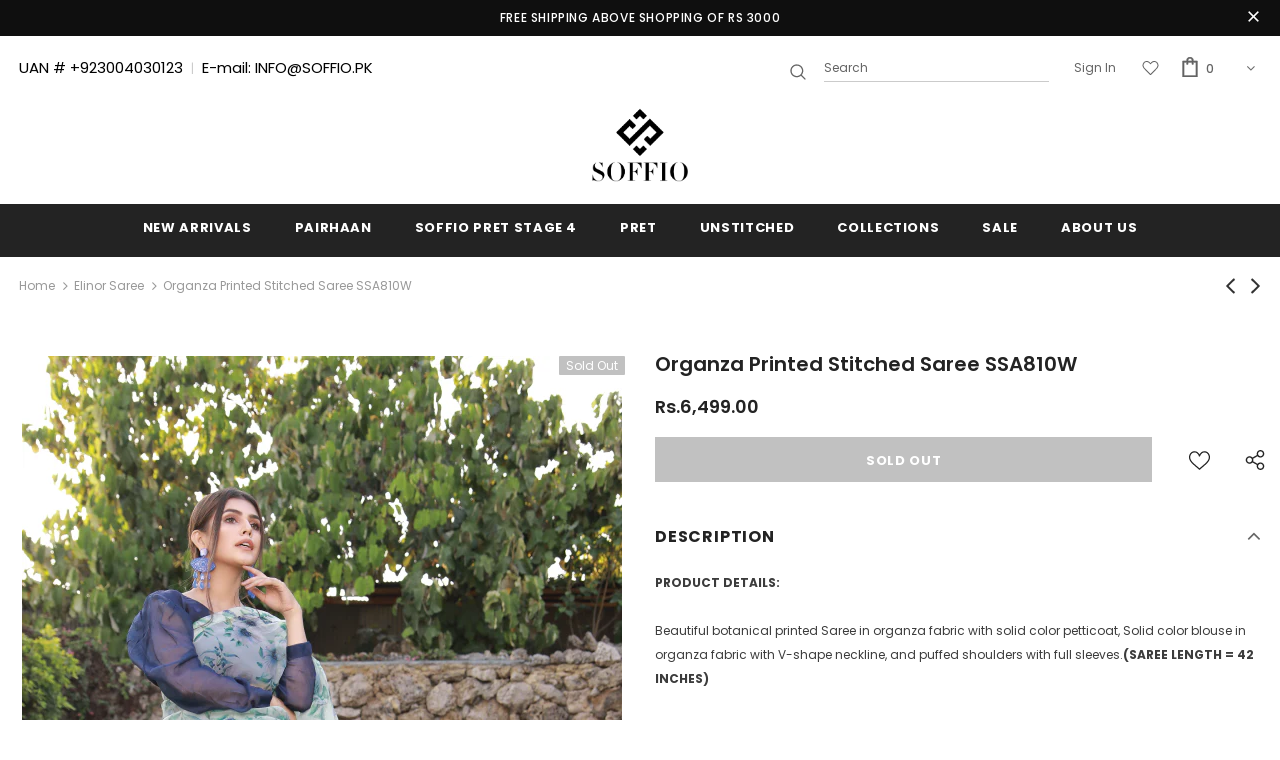

--- FILE ---
content_type: text/html; charset=utf-8
request_url: https://soffio.pk/collections/elinor-saree/products/ssa810w
body_size: 33170
content:
<!doctype html>
<!--[if lt IE 7]><html class="no-js lt-ie9 lt-ie8 lt-ie7" lang="en"> <![endif]-->
<!--[if IE 7]><html class="no-js lt-ie9 lt-ie8" lang="en"> <![endif]-->
<!--[if IE 8]><html class="no-js lt-ie9" lang="en"> <![endif]-->
<!--[if IE 9 ]><html class="ie9 no-js"> <![endif]-->
<!--[if (gt IE 9)|!(IE)]><!--> <html class="no-js"> <!--<![endif]-->
<head>
  <meta name="google-site-verification" content="RgcT-vUuJrYFHBuLYtalgqeGb04tvwA9GD7sAW6sTMc" />
  <script>
    window.dataLayer = window.dataLayer || [];
</script>
  <!-- Google Tag Manager -->
<script>(function(w,d,s,l,i){w[l]=w[l]||[];w[l].push({'gtm.start':
new Date().getTime(),event:'gtm.js'});var f=d.getElementsByTagName(s)[0],
j=d.createElement(s),dl=l!='dataLayer'?'&l='+l:'';j.async=true;j.src=
'https://www.googletagmanager.com/gtm.js?id='+i+dl;f.parentNode.insertBefore(j,f);
})(window,document,'script','dataLayer','GTM-NLPPJCK');</script>
<!-- End Google Tag Manager -->
<meta name="google-site-verification" content="khoVftKDyJ8DkBZqs-Q90VecL15LBF01FkIXcjg5pag" />
  <meta name="google-site-verification" content="1b7k04VRMw5U_mM56pz1nB4prYI7-Sp_fixhZf0-4eo" />
  
    <meta name="facebook-domain-verification" content="gboabs9d0qf7jf8d3zh3h7ia3mmkqv" />

  <!-- Basic page needs ================================================== -->
  <meta charset="utf-8">
  <meta http-equiv="X-UA-Compatible" content="IE=edge,chrome=1">
	
  <!-- Title and description ================================================== -->
  <title>
  Organza Printed Stitched Saree SSA810W</title>

  
  <meta name="description" content="PRODUCT DETAILS:  Beautiful botanical printed Saree in organza fabric with solid color petticoat, Solid color blouse in organza fabric with V-shape neckline, and puffed shoulders with full sleeves.(SAREE LENGTH = 42 INCHES) COLOR: WHITE BLOUSE FABRIC: ORGENZA SAREE FABRIC: ORGANZA DETAIL: Printed Saree, Plain Solid Col">
  

  <!-- Product meta ================================================== -->
  


  <meta property="og:type" content="product">
  <meta property="og:title" content="Organza Printed Stitched Saree SSA810W">
  
  <meta property="og:image" content="http://soffio.pk/cdn/shop/products/SSA810W-1_grande.png?v=1637310267">
  <meta property="og:image:secure_url" content="https://soffio.pk/cdn/shop/products/SSA810W-1_grande.png?v=1637310267">
  
  <meta property="og:image" content="http://soffio.pk/cdn/shop/products/SSA810W-2_grande.png?v=1637310268">
  <meta property="og:image:secure_url" content="https://soffio.pk/cdn/shop/products/SSA810W-2_grande.png?v=1637310268">
  
  <meta property="og:image" content="http://soffio.pk/cdn/shop/products/Screenshot_273_0ef35931-527f-47cc-9a6c-86d25c0b2042_grande.png?v=1639571226">
  <meta property="og:image:secure_url" content="https://soffio.pk/cdn/shop/products/Screenshot_273_0ef35931-527f-47cc-9a6c-86d25c0b2042_grande.png?v=1639571226">
  
  <meta property="og:price:amount" content="6,499.00">
  <meta property="og:price:currency" content="PKR">


  <meta property="og:description" content="PRODUCT DETAILS:  Beautiful botanical printed Saree in organza fabric with solid color petticoat, Solid color blouse in organza fabric with V-shape neckline, and puffed shoulders with full sleeves.(SAREE LENGTH = 42 INCHES) COLOR: WHITE BLOUSE FABRIC: ORGENZA SAREE FABRIC: ORGANZA DETAIL: Printed Saree, Plain Solid Col">


  <meta property="og:url" content="https://soffio.pk/products/ssa810w">
  <meta property="og:site_name" content="Soffio Pakistan">
  <!-- /snippets/twitter-card.liquid -->





  <meta name="twitter:card" content="product">
  <meta name="twitter:title" content="Organza Printed Stitched Saree SSA810W">
  <meta name="twitter:description" content="PRODUCT DETAILS: 
Beautiful botanical printed Saree in organza fabric with solid color petticoat, Solid color blouse in organza fabric with V-shape neckline, and puffed shoulders with full sleeves.(SAREE LENGTH = 42 INCHES)


COLOR: WHITE

BLOUSE FABRIC: ORGENZA

SAREE FABRIC: ORGANZA

DETAIL: Printed Saree, Plain Solid Color Blouse and Solid Color Petticoat.

UNSTITCHED


BLOUSE FABRIC: 2 yards ORGANZA

SAREE FABRIC: 7.5 yards ORGANZA

PETTICOAT: 3 yards SILK

PRICE: RS. 6499
">
  <meta name="twitter:image" content="https://soffio.pk/cdn/shop/products/SSA810W-1_medium.png?v=1637310267">
  <meta name="twitter:image:width" content="240">
  <meta name="twitter:image:height" content="240">
  <meta name="twitter:label1" content="Price">
  <meta name="twitter:data1" content="From Rs.6,499.00 PKR">
  
  <meta name="twitter:label2" content="Brand">
  <meta name="twitter:data2" content="Soffio Pakistan">
  



  <!-- Helpers ================================================== -->
  <link rel="canonical" href="https://soffio.pk/products/ssa810w">
  <link canonical-shop-url="https://soffio.pk/">
  <meta name="viewport" content="width=device-width, initial-scale=1, maximum-scale=1, user-scalable=0, minimal-ui">
  <link rel="preload" href="//soffio.pk/cdn/shop/t/4/assets/vendor.min.css?v=165367215043409683411667813937" as="style">
  <!-- <link rel="preload" href="//soffio.pk/cdn/shop/t/4/assets/theme-styles.css?v=89506525598287936941667813937" as="style">
  <link rel="preload" href="//soffio.pk/cdn/shop/t/4/assets/theme-styles-responsive.css?v=48516630077327146861667813937" as="style"> -->
  <link rel="preload" href="//soffio.pk/cdn/shop/t/4/assets/theme.min.css?v=123947364590399540921667813937" as="style">
  <link rel="preload" href="//soffio.pk/cdn/shop/t/4/assets/theme-settings.css?v=27720335050390990221675073568" as="style">
  <link rel="preload" href="//soffio.pk/cdn/shop/t/4/assets/header-05.css?v=132394494759809378591667813937" as="style">
  <link rel="preload" href="//soffio.pk/cdn/shop/t/4/assets/header-06.css?v=72127296045303638931667813937" as="style">
  <link rel="preload" href="//soffio.pk/cdn/shop/t/4/assets/header-07.css?v=76819790554421693091667813937" as="style">
  <link rel="preload" href="//soffio.pk/cdn/shop/t/4/assets/footer-06.css?v=44150507389243462391667813937" as="style">
  <link rel="preload" href="//soffio.pk/cdn/shop/t/4/assets/footer-07.css?v=98128527296320222641667813937" as="style">
  <link rel="preload" href="//soffio.pk/cdn/shop/t/4/assets/footer-08.css?v=17161311055609253561667813937" as="style">
  <link rel="preload" href="//soffio.pk/cdn/shop/t/4/assets/product-skin.css?v=158450100908200085411667813937" as="style">
  <link rel="preload" href="//soffio.pk/cdn/shop/t/4/assets/layout_style_1170.css?v=17544384270222676041667813937" as="style">
  <link rel="preload" href="//soffio.pk/cdn/shop/t/4/assets/layout_style_fullwidth.css?v=55082796671512182581667813937" as="style">
  <link rel="preload" href="//soffio.pk/cdn/shop/t/4/assets/layout_style_flower.css?v=85421239108260447431667813937" as="style">

  <!-- Favicon -->
  
  <link rel="shortcut icon" href="//soffio.pk/cdn/shop/files/soffio-favicon_32x32.png?v=1675367197" type="image/png">
  
  
  <!-- Styles -->
  <style data-shopify>
    

        
        
        
        

        @font-face { font-display: swap;
  font-family: Poppins;
  font-weight: 400;
  font-style: normal;
  src: url("//soffio.pk/cdn/fonts/poppins/poppins_n4.0ba78fa5af9b0e1a374041b3ceaadf0a43b41362.woff2") format("woff2"),
       url("//soffio.pk/cdn/fonts/poppins/poppins_n4.214741a72ff2596839fc9760ee7a770386cf16ca.woff") format("woff");
}

        @font-face { font-display: swap;
  font-family: Poppins;
  font-weight: 500;
  font-style: normal;
  src: url("//soffio.pk/cdn/fonts/poppins/poppins_n5.ad5b4b72b59a00358afc706450c864c3c8323842.woff2") format("woff2"),
       url("//soffio.pk/cdn/fonts/poppins/poppins_n5.33757fdf985af2d24b32fcd84c9a09224d4b2c39.woff") format("woff");
}

        @font-face { font-display: swap;
  font-family: Poppins;
  font-weight: 600;
  font-style: normal;
  src: url("//soffio.pk/cdn/fonts/poppins/poppins_n6.aa29d4918bc243723d56b59572e18228ed0786f6.woff2") format("woff2"),
       url("//soffio.pk/cdn/fonts/poppins/poppins_n6.5f815d845fe073750885d5b7e619ee00e8111208.woff") format("woff");
}

        @font-face { font-display: swap;
  font-family: Poppins;
  font-weight: 700;
  font-style: normal;
  src: url("//soffio.pk/cdn/fonts/poppins/poppins_n7.56758dcf284489feb014a026f3727f2f20a54626.woff2") format("woff2"),
       url("//soffio.pk/cdn/fonts/poppins/poppins_n7.f34f55d9b3d3205d2cd6f64955ff4b36f0cfd8da.woff") format("woff");
}


		

        
			
        
      
    :root {
      --font_size: 12px;
      --font_size_minus1: 11px;
      --font_size_minus2: 10px;
      --font_size_minus3: 9px;
      --font_size_minus4: 8px;
      --font_size_plus1: 13px;
      --font_size_plus2: 14px;
      --font_size_plus3: 15px;
      --font_size_plus4: 16px;
      --font_size_plus6: 18px;
      --font_size_plus7: 19px;
      --font_size_plus8: 20px;
      --font_size_plus9: 21px;
      --font_size_plus10: 22px;
      --font_size_plus12: 24px;
      --font_size_plus13: 25px;
      --font_size_plus14: 26px;
      --font_size_plus16: 28px;
      --font_size_plus18: 30px;
      --font_size_plus21: 33px;
      --font_size_plus22: 34px;
      --font_size_plus23: 35px;
      --font_size_plus24: 36px;
      --font_size_plus33: 45px;

	  --fonts_name: Poppins,sans-serif;
	  --fonts_name_2: ;

      /* Color */
      --body_bg: #ffffff;
      --body_color: #3c3c3c;
      --link_color: #0688e2;
      --link_color_hover: #232323;

      /* Breadcrumb */
      --breadcrumb_color : #999999;
      --breadcrumb_text_transform : capitalize;

      /* Header and Title */
      --page_title_font_size: 20px;
      --page_title_font_size_minus4: 16px;
      --page_title_font_size_plus5: 25px;
      --page_title_color: #232323;
      --page_title_text_align : left;

      /* Product  */
      --product_text_transform : none;
      --product_name_text_align : center;
      --color_title_pr: #232323;
      --color_title_pr_hover: #232323;
      --color_vendor : #232323;
      --sale_text : #ffffff;
      --bg_sale : #e95144;
      --custom_label_text : #ffffff;
      --custom_label_bg : #323232;
      --bundle_label_text : #ffffff;
      --bundle_label_bg : #232323;
      --new_label_text : #323232;
      --new_label_bg : #ffffff;
      --new_label_border : #f6f6f6;
      --sold_out_text : #ffffff;
      --bg_sold_out : #c1c1c1;
      --color_price: #232323;
      --color_price_sale: #e95144;
      --color_compare_price: #969696;
      --color_compare_product: #fff;
      
        --color_quick_view: rgba(255, 255, 255, 0.7);
        --bg_quick_view: rgba(0, 0, 0, 0.8);
      
      --color_wishlist: #232323;
      --bg_wishlist: #ffffff;
      --bg_wishlist_active: #ffe5e5;


      /* Button 1 */
      --background_1: #232323;
      --color_1 : #ffffff;
      --border_1 : #232323;

      /* Button 2 */
      --background_2: #ffffff;
      --color_2 : #232323;
      --border_2 : #232323;

      /* Button 3 */
      --background_3: #e95144;
      --color_3 : #ffffff;
      --border_3 : #e95144;


      /* Border Color */
      --border_widget_title : #e0e0e0;
      --border_color_1 : #ebebeb;
      --border_color_2: #e7e7e7;
      --border_page_title: #eaeaea;
      --border_input: #cbcbcb;
      --border_checkbox: #d0d0d0;
      --border_dropdown: #dadada;
      --border_bt_sidebar : #e6e6e6;
      --color_ipt: #3c3c3c;
      --color_icon_drop: #6b6b6b;

      
      --color_slick_arrow: #323232;
      --color_border_slick_arrow: #323232;
      --color_bg_slick_arrow: #ffffff;
      

      /*color Mobile*/

      --color_menu_mb: #232323;
      --color_menu_level3: #3c3c3c;

      /* Mixin ================= */
      
          --padding_btn: 8px 15px 6px;
          --padding_btn_bundle: 10px 15px 8px 15px;
          --padding_btn_qv_add_to_cart: 12px 15px 10px;
          --font_size_btn: 13px;
          --letter_spacing_btn: .05em;
      

      
      
          --color-price-box: var(--color_compare_price);
      

      --color_review: #232323;
      --color_review_empty: #232323;

      --border-product-image: #e6e6e6;

      
      --border-radius-17: 17px;
      --border-radius-50: 50%;
      
    }
</style>
  <link href="//soffio.pk/cdn/shop/t/4/assets/vendor.min.css?v=165367215043409683411667813937" rel="stylesheet" type="text/css" media="all" />
<link href="//soffio.pk/cdn/shop/t/4/assets/theme-styles.css?v=89506525598287936941667813937" rel="stylesheet" type="text/css" media="all" />
<link href="//soffio.pk/cdn/shop/t/4/assets/theme-styles-responsive.css?v=48516630077327146861667813937" rel="stylesheet" type="text/css" media="all" />
<!-- <link href="//soffio.pk/cdn/shop/t/4/assets/theme.min.css?v=123947364590399540921667813937" rel="stylesheet" type="text/css" media="all" /> -->
<link href="//soffio.pk/cdn/shop/t/4/assets/theme-settings.css?v=27720335050390990221675073568" rel="stylesheet" type="text/css" media="all" />





















  
   <!-- Scripts -->
  <script src="//soffio.pk/cdn/shop/t/4/assets/jquery.min.js?v=56888366816115934351667813937" type="text/javascript"></script>
<script src="//soffio.pk/cdn/shop/t/4/assets/jquery-cookie.min.js?v=72365755745404048181667813937" type="text/javascript"></script>
<script src="//soffio.pk/cdn/shop/t/4/assets/lazysizes.min.js?v=84414966064882348651667813937" type="text/javascript"></script>

<script>
  	window.lazySizesConfig = window.lazySizesConfig || {};
    lazySizesConfig.loadMode = 1;
    window.lazySizesConfig.init = false;
    lazySizes.init();
  
    window.ajax_cart = "upsell";
    window.money_format = "Rs.{{amount}}";//"Rs.{{amount}} PKR";
    window.shop_currency = "PKR";
    window.show_multiple_currencies = false;
    window.use_color_swatch = true;
    window.color_swatch_style = "variant";
    window.enable_sidebar_multiple_choice = true;
    window.file_url = "//soffio.pk/cdn/shop/files/?v=565";
    window.asset_url = "";
    window.router = "";
    window.swatch_recently = "color";
    window.layout_style = "layout_style_1";
    window.product_style = "default";
    
    window.inventory_text = {
        in_stock: "In stock",
        many_in_stock: "Many in stock",
        out_of_stock: "Out of stock",
        add_to_cart: "Add to cart",
        add_all_to_cart: "Add all to Cart",
        sold_out: "Sold Out",
        select_options : "Select options",
        unavailable: "Sold Out",
        view_all_collection: "View All",
        no_more_product: "No more product",
        show_options: "Show Variants",
        hide_options: "Hide Variants",
        adding : "Adding",
        thank_you : "Thank You",
        add_more : "Add More",
        cart_feedback : "Added",
        add_wishlist : "Add to Wish List",
        remove_wishlist : "Remove Wish List",
        add_wishlist_1 : "Add to wishlist",
        remove_wishlist_1 : "Remove wishlist",
        previous: "Prev",
        next: "Next",
      	pre_order : "Pre Order",
        hotStock: "Hurry up! only [inventory] left",
        view_more: "View All",
        view_less : "View Less",
        days : "Days",
        hours : "Hours",
        mins : "Mins",
        secs : "Secs",

        customlabel: "Custom Label",
        newlabel: "New",
        salelabel: "Sale",
        soldoutlabel: "Sold Out",
        bundlelabel: "Bundle",

        message_compare : "You must select at least two products to compare!",
        message_iscart : "is added to your shopping cart.",

        add_compare : "Add to compare",
        remove_compare : "Remove compare",
        remove: "Remove",
        warning_quantity: "Maximum quantity",
    };
    window.multi_lang = false;
    window.infinity_scroll_feature = true;
    window.newsletter_popup = false;
    window.hidden_newsletter = false;
    window.option_ptoduct1 = "size";
    window.option_ptoduct2 = "color";
    window.option_ptoduct3 = "option 3"

    /* Free Shipping Message */
    window.free_shipping_color1 = "#F44336";  
    window.free_shipping_color2 = "#FF9800";
    window.free_shipping_color3 = "#69c69c";
    window.free_shipping_price = 800;
    window.free_shipping_text = {
        free_shipping_message_1: "You qualify for free shipping!",
        free_shipping_message_2:"Only",
        free_shipping_message_3: "away from",
        free_shipping_message_4: "free shipping",
        free_shipping_1: "Free",
        free_shipping_2: "TBD",
    }

</script>

  <!-- Header hook for plugins ================================ -->
  <!-- "snippets/buddha-megamenu.liquid" was not rendered, the associated app was uninstalled -->
  <script>window.performance && window.performance.mark && window.performance.mark('shopify.content_for_header.start');</script><meta name="google-site-verification" content="rbiNEQlPZE7rzAJwzLuVT1curR1h5OHh5tsfe67sPmE">
<meta id="shopify-digital-wallet" name="shopify-digital-wallet" content="/61185786101/digital_wallets/dialog">
<link rel="alternate" type="application/json+oembed" href="https://soffio.pk/products/ssa810w.oembed">
<script async="async" src="/checkouts/internal/preloads.js?locale=en-PK"></script>
<script id="shopify-features" type="application/json">{"accessToken":"26448b65f48b667da228def2c79b8dad","betas":["rich-media-storefront-analytics"],"domain":"soffio.pk","predictiveSearch":true,"shopId":61185786101,"locale":"en"}</script>
<script>var Shopify = Shopify || {};
Shopify.shop = "soffio-pakistan.myshopify.com";
Shopify.locale = "en";
Shopify.currency = {"active":"PKR","rate":"1.0"};
Shopify.country = "PK";
Shopify.theme = {"name":"Copy of Ella-4.2.0-sections-ready","id":136201634037,"schema_name":"Ella","schema_version":"4.1.0","theme_store_id":null,"role":"main"};
Shopify.theme.handle = "null";
Shopify.theme.style = {"id":null,"handle":null};
Shopify.cdnHost = "soffio.pk/cdn";
Shopify.routes = Shopify.routes || {};
Shopify.routes.root = "/";</script>
<script type="module">!function(o){(o.Shopify=o.Shopify||{}).modules=!0}(window);</script>
<script>!function(o){function n(){var o=[];function n(){o.push(Array.prototype.slice.apply(arguments))}return n.q=o,n}var t=o.Shopify=o.Shopify||{};t.loadFeatures=n(),t.autoloadFeatures=n()}(window);</script>
<script id="shop-js-analytics" type="application/json">{"pageType":"product"}</script>
<script defer="defer" async type="module" src="//soffio.pk/cdn/shopifycloud/shop-js/modules/v2/client.init-shop-cart-sync_BdyHc3Nr.en.esm.js"></script>
<script defer="defer" async type="module" src="//soffio.pk/cdn/shopifycloud/shop-js/modules/v2/chunk.common_Daul8nwZ.esm.js"></script>
<script type="module">
  await import("//soffio.pk/cdn/shopifycloud/shop-js/modules/v2/client.init-shop-cart-sync_BdyHc3Nr.en.esm.js");
await import("//soffio.pk/cdn/shopifycloud/shop-js/modules/v2/chunk.common_Daul8nwZ.esm.js");

  window.Shopify.SignInWithShop?.initShopCartSync?.({"fedCMEnabled":true,"windoidEnabled":true});

</script>
<script>(function() {
  var isLoaded = false;
  function asyncLoad() {
    if (isLoaded) return;
    isLoaded = true;
    var urls = ["https:\/\/cdn.shopify.com\/s\/files\/1\/0683\/1371\/0892\/files\/splmn-shopify-prod-August-31.min.js?v=1693985059\u0026shop=soffio-pakistan.myshopify.com"];
    for (var i = 0; i < urls.length; i++) {
      var s = document.createElement('script');
      s.type = 'text/javascript';
      s.async = true;
      s.src = urls[i];
      var x = document.getElementsByTagName('script')[0];
      x.parentNode.insertBefore(s, x);
    }
  };
  if(window.attachEvent) {
    window.attachEvent('onload', asyncLoad);
  } else {
    window.addEventListener('load', asyncLoad, false);
  }
})();</script>
<script id="__st">var __st={"a":61185786101,"offset":18000,"reqid":"284c3bc5-e7fb-4520-9ae5-94b44095f384-1768946656","pageurl":"soffio.pk\/collections\/elinor-saree\/products\/ssa810w","u":"e1c7a160b5f2","p":"product","rtyp":"product","rid":7449959694581};</script>
<script>window.ShopifyPaypalV4VisibilityTracking = true;</script>
<script id="captcha-bootstrap">!function(){'use strict';const t='contact',e='account',n='new_comment',o=[[t,t],['blogs',n],['comments',n],[t,'customer']],c=[[e,'customer_login'],[e,'guest_login'],[e,'recover_customer_password'],[e,'create_customer']],r=t=>t.map((([t,e])=>`form[action*='/${t}']:not([data-nocaptcha='true']) input[name='form_type'][value='${e}']`)).join(','),a=t=>()=>t?[...document.querySelectorAll(t)].map((t=>t.form)):[];function s(){const t=[...o],e=r(t);return a(e)}const i='password',u='form_key',d=['recaptcha-v3-token','g-recaptcha-response','h-captcha-response',i],f=()=>{try{return window.sessionStorage}catch{return}},m='__shopify_v',_=t=>t.elements[u];function p(t,e,n=!1){try{const o=window.sessionStorage,c=JSON.parse(o.getItem(e)),{data:r}=function(t){const{data:e,action:n}=t;return t[m]||n?{data:e,action:n}:{data:t,action:n}}(c);for(const[e,n]of Object.entries(r))t.elements[e]&&(t.elements[e].value=n);n&&o.removeItem(e)}catch(o){console.error('form repopulation failed',{error:o})}}const l='form_type',E='cptcha';function T(t){t.dataset[E]=!0}const w=window,h=w.document,L='Shopify',v='ce_forms',y='captcha';let A=!1;((t,e)=>{const n=(g='f06e6c50-85a8-45c8-87d0-21a2b65856fe',I='https://cdn.shopify.com/shopifycloud/storefront-forms-hcaptcha/ce_storefront_forms_captcha_hcaptcha.v1.5.2.iife.js',D={infoText:'Protected by hCaptcha',privacyText:'Privacy',termsText:'Terms'},(t,e,n)=>{const o=w[L][v],c=o.bindForm;if(c)return c(t,g,e,D).then(n);var r;o.q.push([[t,g,e,D],n]),r=I,A||(h.body.append(Object.assign(h.createElement('script'),{id:'captcha-provider',async:!0,src:r})),A=!0)});var g,I,D;w[L]=w[L]||{},w[L][v]=w[L][v]||{},w[L][v].q=[],w[L][y]=w[L][y]||{},w[L][y].protect=function(t,e){n(t,void 0,e),T(t)},Object.freeze(w[L][y]),function(t,e,n,w,h,L){const[v,y,A,g]=function(t,e,n){const i=e?o:[],u=t?c:[],d=[...i,...u],f=r(d),m=r(i),_=r(d.filter((([t,e])=>n.includes(e))));return[a(f),a(m),a(_),s()]}(w,h,L),I=t=>{const e=t.target;return e instanceof HTMLFormElement?e:e&&e.form},D=t=>v().includes(t);t.addEventListener('submit',(t=>{const e=I(t);if(!e)return;const n=D(e)&&!e.dataset.hcaptchaBound&&!e.dataset.recaptchaBound,o=_(e),c=g().includes(e)&&(!o||!o.value);(n||c)&&t.preventDefault(),c&&!n&&(function(t){try{if(!f())return;!function(t){const e=f();if(!e)return;const n=_(t);if(!n)return;const o=n.value;o&&e.removeItem(o)}(t);const e=Array.from(Array(32),(()=>Math.random().toString(36)[2])).join('');!function(t,e){_(t)||t.append(Object.assign(document.createElement('input'),{type:'hidden',name:u})),t.elements[u].value=e}(t,e),function(t,e){const n=f();if(!n)return;const o=[...t.querySelectorAll(`input[type='${i}']`)].map((({name:t})=>t)),c=[...d,...o],r={};for(const[a,s]of new FormData(t).entries())c.includes(a)||(r[a]=s);n.setItem(e,JSON.stringify({[m]:1,action:t.action,data:r}))}(t,e)}catch(e){console.error('failed to persist form',e)}}(e),e.submit())}));const S=(t,e)=>{t&&!t.dataset[E]&&(n(t,e.some((e=>e===t))),T(t))};for(const o of['focusin','change'])t.addEventListener(o,(t=>{const e=I(t);D(e)&&S(e,y())}));const B=e.get('form_key'),M=e.get(l),P=B&&M;t.addEventListener('DOMContentLoaded',(()=>{const t=y();if(P)for(const e of t)e.elements[l].value===M&&p(e,B);[...new Set([...A(),...v().filter((t=>'true'===t.dataset.shopifyCaptcha))])].forEach((e=>S(e,t)))}))}(h,new URLSearchParams(w.location.search),n,t,e,['guest_login'])})(!0,!0)}();</script>
<script integrity="sha256-4kQ18oKyAcykRKYeNunJcIwy7WH5gtpwJnB7kiuLZ1E=" data-source-attribution="shopify.loadfeatures" defer="defer" src="//soffio.pk/cdn/shopifycloud/storefront/assets/storefront/load_feature-a0a9edcb.js" crossorigin="anonymous"></script>
<script data-source-attribution="shopify.dynamic_checkout.dynamic.init">var Shopify=Shopify||{};Shopify.PaymentButton=Shopify.PaymentButton||{isStorefrontPortableWallets:!0,init:function(){window.Shopify.PaymentButton.init=function(){};var t=document.createElement("script");t.src="https://soffio.pk/cdn/shopifycloud/portable-wallets/latest/portable-wallets.en.js",t.type="module",document.head.appendChild(t)}};
</script>
<script data-source-attribution="shopify.dynamic_checkout.buyer_consent">
  function portableWalletsHideBuyerConsent(e){var t=document.getElementById("shopify-buyer-consent"),n=document.getElementById("shopify-subscription-policy-button");t&&n&&(t.classList.add("hidden"),t.setAttribute("aria-hidden","true"),n.removeEventListener("click",e))}function portableWalletsShowBuyerConsent(e){var t=document.getElementById("shopify-buyer-consent"),n=document.getElementById("shopify-subscription-policy-button");t&&n&&(t.classList.remove("hidden"),t.removeAttribute("aria-hidden"),n.addEventListener("click",e))}window.Shopify?.PaymentButton&&(window.Shopify.PaymentButton.hideBuyerConsent=portableWalletsHideBuyerConsent,window.Shopify.PaymentButton.showBuyerConsent=portableWalletsShowBuyerConsent);
</script>
<script data-source-attribution="shopify.dynamic_checkout.cart.bootstrap">document.addEventListener("DOMContentLoaded",(function(){function t(){return document.querySelector("shopify-accelerated-checkout-cart, shopify-accelerated-checkout")}if(t())Shopify.PaymentButton.init();else{new MutationObserver((function(e,n){t()&&(Shopify.PaymentButton.init(),n.disconnect())})).observe(document.body,{childList:!0,subtree:!0})}}));
</script>

<script>window.performance && window.performance.mark && window.performance.mark('shopify.content_for_header.end');</script>

  <!--[if lt IE 9]>
  <script src="//html5shiv.googlecode.com/svn/trunk/html5.js" type="text/javascript"></script>
  <![endif]-->

  
  
  

  <script>

    Shopify.productOptionsMap = {};
    Shopify.quickViewOptionsMap = {};

    Shopify.updateOptionsInSelector = function(selectorIndex, wrapperSlt) {
        Shopify.optionsMap = wrapperSlt === '.product' ? Shopify.productOptionsMap : Shopify.quickViewOptionsMap;

        switch (selectorIndex) {
            case 0:
                var key = 'root';
                var selector = $(wrapperSlt + ' .single-option-selector:eq(0)');
                break;
            case 1:
                var key = $(wrapperSlt + ' .single-option-selector:eq(0)').val();
                var selector = $(wrapperSlt + ' .single-option-selector:eq(1)');
                break;
            case 2:
                var key = $(wrapperSlt + ' .single-option-selector:eq(0)').val();
                key += ' / ' + $(wrapperSlt + ' .single-option-selector:eq(1)').val();
                var selector = $(wrapperSlt + ' .single-option-selector:eq(2)');
        }

        var initialValue = selector.val();
        selector.empty();

        var availableOptions = Shopify.optionsMap[key];

        if (availableOptions && availableOptions.length) {
            for (var i = 0; i < availableOptions.length; i++) {
                var option = availableOptions[i].replace('-sold-out','');
                var newOption = $('<option></option>').val(option).html(option);

                selector.append(newOption);
            }

            $(wrapperSlt + ' .swatch[data-option-index="' + selectorIndex + '"] .swatch-element').each(function() {
                // debugger;
                if ($.inArray($(this).attr('data-value'), availableOptions) !== -1) {
                    $(this).addClass('available').removeClass('soldout').find(':radio').prop('disabled',false).prop('checked',true);
                }
                else {
                    if ($.inArray($(this).attr('data-value') + '-sold-out', availableOptions) !== -1) {
                        $(this).addClass('available').addClass('soldout').find(':radio').prop('disabled',false).prop('checked',true);
                    } else {
                        $(this).removeClass('available').addClass('soldout').find(':radio').prop('disabled',true).prop('checked',false);
                    }
                    
                }
            });

            if ($.inArray(initialValue, availableOptions) !== -1) {
                selector.val(initialValue);
            }

            selector.trigger('change');
        };
    };

    Shopify.linkOptionSelectors = function(product, wrapperSlt, check) {
        // Building our mapping object.
        Shopify.optionsMap = wrapperSlt === '.product' ? Shopify.productOptionsMap : Shopify.quickViewOptionsMap;
        var arr_1= [],
            arr_2= [],
            arr_3= [];
        for (var i = 0; i < product.variants.length; i++) {
            var variant = product.variants[i];

            if (variant) {
                if (window.use_color_swatch) {
                    if (variant.available) {
                        // Gathering values for the 1st drop-down.
                        Shopify.optionsMap['root'] = Shopify.optionsMap['root'] || [];

                        if ($.inArray(variant.option1 + '-sold-out', Shopify.optionsMap['root']) !== -1) {
                            Shopify.optionsMap['root'].pop();
                        } 

                        arr_1.push(variant.option1);
                        arr_1 = $.unique(arr_1);

                        Shopify.optionsMap['root'].push(variant.option1);

                        Shopify.optionsMap['root'] = Shopify.uniq(Shopify.optionsMap['root']);

                        // Gathering values for the 2nd drop-down.
                        if (product.options.length > 1) {
                        var key = variant.option1;
                            Shopify.optionsMap[key] = Shopify.optionsMap[key] || [];
                            // if ($.inArray(variant.option2 + '-sold-out', Shopify.optionsMap[key]) !== -1) {
                            //     Shopify.optionsMap[key].pop();
                            // } 
                            Shopify.optionsMap[key].push(variant.option2);
                            if ($.inArray(variant.option2, arr_2) === -1) {
                                arr_2.push(variant.option2);
                                arr_2 = $.unique(arr_2);
                            }
                            Shopify.optionsMap[key] = Shopify.uniq(Shopify.optionsMap[key]);
                        }

                        // Gathering values for the 3rd drop-down.
                        if (product.options.length === 3) {
                            var key = variant.option1 + ' / ' + variant.option2;
                            Shopify.optionsMap[key] = Shopify.optionsMap[key] || [];
                            Shopify.optionsMap[key].push(variant.option3);

                            if ($.inArray(variant.option3, arr_3) === -1) {
                                arr_3.push(variant.option3);
                                arr_3 = $.unique(arr_3);
                            }
                            
                            Shopify.optionsMap[key] = Shopify.uniq(Shopify.optionsMap[key]);
                        }
                    } else {
                        // Gathering values for the 1st drop-down.
                        Shopify.optionsMap['root'] = Shopify.optionsMap['root'] || [];
                        if ($.inArray(variant.option1, arr_1) === -1) {
                            Shopify.optionsMap['root'].push(variant.option1 + '-sold-out');
                        }
                        
                        Shopify.optionsMap['root'] = Shopify.uniq(Shopify.optionsMap['root']);

                        // Gathering values for the 2nd drop-down.
                        if (product.options.length > 1) {
                            var key = variant.option1;
                            Shopify.optionsMap[key] = Shopify.optionsMap[key] || [];
                            // Shopify.optionsMap[key].push(variant.option2);

                            // if ($.inArray(variant.option2, arr_2) === -1) {
                                Shopify.optionsMap[key].push(variant.option2 + '-sold-out');
                            // }
                            
                            Shopify.optionsMap[key] = Shopify.uniq(Shopify.optionsMap[key]);
                        }

                        // Gathering values for the 3rd drop-down.
                        if (product.options.length === 3) {
                            var key = variant.option1 + ' / ' + variant.option2;
                            Shopify.optionsMap[key] = Shopify.optionsMap[key] || [];
//                             if ($.inArray(variant.option3, arr_3) === -1) {
                                Shopify.optionsMap[key].push(variant.option3 + '-sold-out');
//                             }
                            Shopify.optionsMap[key] = Shopify.uniq(Shopify.optionsMap[key]);
                        }

                    }
                } else {
                    // Gathering values for the 1st drop-down.
                    if (check) {
                        if (variant.available) {
                            Shopify.optionsMap['root'] = Shopify.optionsMap['root'] || [];
                            Shopify.optionsMap['root'].push(variant.option1);
                            Shopify.optionsMap['root'] = Shopify.uniq(Shopify.optionsMap['root']);

                            // Gathering values for the 2nd drop-down.
                            if (product.options.length > 1) {
                            var key = variant.option1;
                                Shopify.optionsMap[key] = Shopify.optionsMap[key] || [];
                                Shopify.optionsMap[key].push(variant.option2);
                                Shopify.optionsMap[key] = Shopify.uniq(Shopify.optionsMap[key]);
                            }

                            // Gathering values for the 3rd drop-down.
                            if (product.options.length === 3) {
                                var key = variant.option1 + ' / ' + variant.option2;
                                Shopify.optionsMap[key] = Shopify.optionsMap[key] || [];
                                Shopify.optionsMap[key].push(variant.option3);
                                Shopify.optionsMap[key] = Shopify.uniq(Shopify.optionsMap[key]);
                            }
                        }
                    } else {
                        Shopify.optionsMap['root'] = Shopify.optionsMap['root'] || [];

                        Shopify.optionsMap['root'].push(variant.option1);
                        Shopify.optionsMap['root'] = Shopify.uniq(Shopify.optionsMap['root']);

                        // Gathering values for the 2nd drop-down.
                        if (product.options.length > 1) {
                        var key = variant.option1;
                            Shopify.optionsMap[key] = Shopify.optionsMap[key] || [];
                            Shopify.optionsMap[key].push(variant.option2);
                            Shopify.optionsMap[key] = Shopify.uniq(Shopify.optionsMap[key]);
                        }

                        // Gathering values for the 3rd drop-down.
                        if (product.options.length === 3) {
                            var key = variant.option1 + ' / ' + variant.option2;
                            Shopify.optionsMap[key] = Shopify.optionsMap[key] || [];
                            Shopify.optionsMap[key].push(variant.option3);
                            Shopify.optionsMap[key] = Shopify.uniq(Shopify.optionsMap[key]);
                        }
                    }
                    
                }
            }
        };

        // Update options right away.
        Shopify.updateOptionsInSelector(0, wrapperSlt);

        if (product.options.length > 1) Shopify.updateOptionsInSelector(1, wrapperSlt);
        if (product.options.length === 3) Shopify.updateOptionsInSelector(2, wrapperSlt);

        // When there is an update in the first dropdown.
        $(wrapperSlt + " .single-option-selector:eq(0)").change(function() {
            Shopify.updateOptionsInSelector(1, wrapperSlt);
            if (product.options.length === 3) Shopify.updateOptionsInSelector(2, wrapperSlt);
            return true;
        });

        // When there is an update in the second dropdown.
        $(wrapperSlt + " .single-option-selector:eq(1)").change(function() {
            if (product.options.length === 3) Shopify.updateOptionsInSelector(2, wrapperSlt);
            return true;
        });
    };
</script>
  
  <script nomodule src="https://unpkg.com/@google/model-viewer/dist/model-viewer-legacy.js"></script>
  
  
  <style>

    @media (max-width:767px){
      .spotlight-2-blocks{
        flex-wrap:wrap !important;
        padding:0 !important;
        margin-left: 0 !important;
    	margin-right: 0 !important;
        
      }
      .spotlight-2-blocks>.col-md-6{
        max-width:100% !important;
        margin-right:0 !important;
        padding-right:0 !important;
        flex: 0 0 100% !important;
      }
    }
  </style>

<link href="https://monorail-edge.shopifysvc.com" rel="dns-prefetch">
<script>(function(){if ("sendBeacon" in navigator && "performance" in window) {try {var session_token_from_headers = performance.getEntriesByType('navigation')[0].serverTiming.find(x => x.name == '_s').description;} catch {var session_token_from_headers = undefined;}var session_cookie_matches = document.cookie.match(/_shopify_s=([^;]*)/);var session_token_from_cookie = session_cookie_matches && session_cookie_matches.length === 2 ? session_cookie_matches[1] : "";var session_token = session_token_from_headers || session_token_from_cookie || "";function handle_abandonment_event(e) {var entries = performance.getEntries().filter(function(entry) {return /monorail-edge.shopifysvc.com/.test(entry.name);});if (!window.abandonment_tracked && entries.length === 0) {window.abandonment_tracked = true;var currentMs = Date.now();var navigation_start = performance.timing.navigationStart;var payload = {shop_id: 61185786101,url: window.location.href,navigation_start,duration: currentMs - navigation_start,session_token,page_type: "product"};window.navigator.sendBeacon("https://monorail-edge.shopifysvc.com/v1/produce", JSON.stringify({schema_id: "online_store_buyer_site_abandonment/1.1",payload: payload,metadata: {event_created_at_ms: currentMs,event_sent_at_ms: currentMs}}));}}window.addEventListener('pagehide', handle_abandonment_event);}}());</script>
<script id="web-pixels-manager-setup">(function e(e,d,r,n,o){if(void 0===o&&(o={}),!Boolean(null===(a=null===(i=window.Shopify)||void 0===i?void 0:i.analytics)||void 0===a?void 0:a.replayQueue)){var i,a;window.Shopify=window.Shopify||{};var t=window.Shopify;t.analytics=t.analytics||{};var s=t.analytics;s.replayQueue=[],s.publish=function(e,d,r){return s.replayQueue.push([e,d,r]),!0};try{self.performance.mark("wpm:start")}catch(e){}var l=function(){var e={modern:/Edge?\/(1{2}[4-9]|1[2-9]\d|[2-9]\d{2}|\d{4,})\.\d+(\.\d+|)|Firefox\/(1{2}[4-9]|1[2-9]\d|[2-9]\d{2}|\d{4,})\.\d+(\.\d+|)|Chrom(ium|e)\/(9{2}|\d{3,})\.\d+(\.\d+|)|(Maci|X1{2}).+ Version\/(15\.\d+|(1[6-9]|[2-9]\d|\d{3,})\.\d+)([,.]\d+|)( \(\w+\)|)( Mobile\/\w+|) Safari\/|Chrome.+OPR\/(9{2}|\d{3,})\.\d+\.\d+|(CPU[ +]OS|iPhone[ +]OS|CPU[ +]iPhone|CPU IPhone OS|CPU iPad OS)[ +]+(15[._]\d+|(1[6-9]|[2-9]\d|\d{3,})[._]\d+)([._]\d+|)|Android:?[ /-](13[3-9]|1[4-9]\d|[2-9]\d{2}|\d{4,})(\.\d+|)(\.\d+|)|Android.+Firefox\/(13[5-9]|1[4-9]\d|[2-9]\d{2}|\d{4,})\.\d+(\.\d+|)|Android.+Chrom(ium|e)\/(13[3-9]|1[4-9]\d|[2-9]\d{2}|\d{4,})\.\d+(\.\d+|)|SamsungBrowser\/([2-9]\d|\d{3,})\.\d+/,legacy:/Edge?\/(1[6-9]|[2-9]\d|\d{3,})\.\d+(\.\d+|)|Firefox\/(5[4-9]|[6-9]\d|\d{3,})\.\d+(\.\d+|)|Chrom(ium|e)\/(5[1-9]|[6-9]\d|\d{3,})\.\d+(\.\d+|)([\d.]+$|.*Safari\/(?![\d.]+ Edge\/[\d.]+$))|(Maci|X1{2}).+ Version\/(10\.\d+|(1[1-9]|[2-9]\d|\d{3,})\.\d+)([,.]\d+|)( \(\w+\)|)( Mobile\/\w+|) Safari\/|Chrome.+OPR\/(3[89]|[4-9]\d|\d{3,})\.\d+\.\d+|(CPU[ +]OS|iPhone[ +]OS|CPU[ +]iPhone|CPU IPhone OS|CPU iPad OS)[ +]+(10[._]\d+|(1[1-9]|[2-9]\d|\d{3,})[._]\d+)([._]\d+|)|Android:?[ /-](13[3-9]|1[4-9]\d|[2-9]\d{2}|\d{4,})(\.\d+|)(\.\d+|)|Mobile Safari.+OPR\/([89]\d|\d{3,})\.\d+\.\d+|Android.+Firefox\/(13[5-9]|1[4-9]\d|[2-9]\d{2}|\d{4,})\.\d+(\.\d+|)|Android.+Chrom(ium|e)\/(13[3-9]|1[4-9]\d|[2-9]\d{2}|\d{4,})\.\d+(\.\d+|)|Android.+(UC? ?Browser|UCWEB|U3)[ /]?(15\.([5-9]|\d{2,})|(1[6-9]|[2-9]\d|\d{3,})\.\d+)\.\d+|SamsungBrowser\/(5\.\d+|([6-9]|\d{2,})\.\d+)|Android.+MQ{2}Browser\/(14(\.(9|\d{2,})|)|(1[5-9]|[2-9]\d|\d{3,})(\.\d+|))(\.\d+|)|K[Aa][Ii]OS\/(3\.\d+|([4-9]|\d{2,})\.\d+)(\.\d+|)/},d=e.modern,r=e.legacy,n=navigator.userAgent;return n.match(d)?"modern":n.match(r)?"legacy":"unknown"}(),u="modern"===l?"modern":"legacy",c=(null!=n?n:{modern:"",legacy:""})[u],f=function(e){return[e.baseUrl,"/wpm","/b",e.hashVersion,"modern"===e.buildTarget?"m":"l",".js"].join("")}({baseUrl:d,hashVersion:r,buildTarget:u}),m=function(e){var d=e.version,r=e.bundleTarget,n=e.surface,o=e.pageUrl,i=e.monorailEndpoint;return{emit:function(e){var a=e.status,t=e.errorMsg,s=(new Date).getTime(),l=JSON.stringify({metadata:{event_sent_at_ms:s},events:[{schema_id:"web_pixels_manager_load/3.1",payload:{version:d,bundle_target:r,page_url:o,status:a,surface:n,error_msg:t},metadata:{event_created_at_ms:s}}]});if(!i)return console&&console.warn&&console.warn("[Web Pixels Manager] No Monorail endpoint provided, skipping logging."),!1;try{return self.navigator.sendBeacon.bind(self.navigator)(i,l)}catch(e){}var u=new XMLHttpRequest;try{return u.open("POST",i,!0),u.setRequestHeader("Content-Type","text/plain"),u.send(l),!0}catch(e){return console&&console.warn&&console.warn("[Web Pixels Manager] Got an unhandled error while logging to Monorail."),!1}}}}({version:r,bundleTarget:l,surface:e.surface,pageUrl:self.location.href,monorailEndpoint:e.monorailEndpoint});try{o.browserTarget=l,function(e){var d=e.src,r=e.async,n=void 0===r||r,o=e.onload,i=e.onerror,a=e.sri,t=e.scriptDataAttributes,s=void 0===t?{}:t,l=document.createElement("script"),u=document.querySelector("head"),c=document.querySelector("body");if(l.async=n,l.src=d,a&&(l.integrity=a,l.crossOrigin="anonymous"),s)for(var f in s)if(Object.prototype.hasOwnProperty.call(s,f))try{l.dataset[f]=s[f]}catch(e){}if(o&&l.addEventListener("load",o),i&&l.addEventListener("error",i),u)u.appendChild(l);else{if(!c)throw new Error("Did not find a head or body element to append the script");c.appendChild(l)}}({src:f,async:!0,onload:function(){if(!function(){var e,d;return Boolean(null===(d=null===(e=window.Shopify)||void 0===e?void 0:e.analytics)||void 0===d?void 0:d.initialized)}()){var d=window.webPixelsManager.init(e)||void 0;if(d){var r=window.Shopify.analytics;r.replayQueue.forEach((function(e){var r=e[0],n=e[1],o=e[2];d.publishCustomEvent(r,n,o)})),r.replayQueue=[],r.publish=d.publishCustomEvent,r.visitor=d.visitor,r.initialized=!0}}},onerror:function(){return m.emit({status:"failed",errorMsg:"".concat(f," has failed to load")})},sri:function(e){var d=/^sha384-[A-Za-z0-9+/=]+$/;return"string"==typeof e&&d.test(e)}(c)?c:"",scriptDataAttributes:o}),m.emit({status:"loading"})}catch(e){m.emit({status:"failed",errorMsg:(null==e?void 0:e.message)||"Unknown error"})}}})({shopId: 61185786101,storefrontBaseUrl: "https://soffio.pk",extensionsBaseUrl: "https://extensions.shopifycdn.com/cdn/shopifycloud/web-pixels-manager",monorailEndpoint: "https://monorail-edge.shopifysvc.com/unstable/produce_batch",surface: "storefront-renderer",enabledBetaFlags: ["2dca8a86"],webPixelsConfigList: [{"id":"175407349","configuration":"{\"pixel_id\":\"3165287860370891\",\"pixel_type\":\"facebook_pixel\",\"metaapp_system_user_token\":\"-\"}","eventPayloadVersion":"v1","runtimeContext":"OPEN","scriptVersion":"ca16bc87fe92b6042fbaa3acc2fbdaa6","type":"APP","apiClientId":2329312,"privacyPurposes":["ANALYTICS","MARKETING","SALE_OF_DATA"],"dataSharingAdjustments":{"protectedCustomerApprovalScopes":["read_customer_address","read_customer_email","read_customer_name","read_customer_personal_data","read_customer_phone"]}},{"id":"shopify-app-pixel","configuration":"{}","eventPayloadVersion":"v1","runtimeContext":"STRICT","scriptVersion":"0450","apiClientId":"shopify-pixel","type":"APP","privacyPurposes":["ANALYTICS","MARKETING"]},{"id":"shopify-custom-pixel","eventPayloadVersion":"v1","runtimeContext":"LAX","scriptVersion":"0450","apiClientId":"shopify-pixel","type":"CUSTOM","privacyPurposes":["ANALYTICS","MARKETING"]}],isMerchantRequest: false,initData: {"shop":{"name":"Soffio Pakistan","paymentSettings":{"currencyCode":"PKR"},"myshopifyDomain":"soffio-pakistan.myshopify.com","countryCode":"PK","storefrontUrl":"https:\/\/soffio.pk"},"customer":null,"cart":null,"checkout":null,"productVariants":[{"price":{"amount":7999.0,"currencyCode":"PKR"},"product":{"title":"Organza Printed Stitched Saree SSA810W","vendor":"Soffio Pakistan","id":"7449959694581","untranslatedTitle":"Organza Printed Stitched Saree SSA810W","url":"\/products\/ssa810w","type":""},"id":"42071258759413","image":{"src":"\/\/soffio.pk\/cdn\/shop\/products\/SSA810W-1.png?v=1637310267"},"sku":null,"title":"XS","untranslatedTitle":"XS"},{"price":{"amount":7999.0,"currencyCode":"PKR"},"product":{"title":"Organza Printed Stitched Saree SSA810W","vendor":"Soffio Pakistan","id":"7449959694581","untranslatedTitle":"Organza Printed Stitched Saree SSA810W","url":"\/products\/ssa810w","type":""},"id":"42071258792181","image":{"src":"\/\/soffio.pk\/cdn\/shop\/products\/SSA810W-1.png?v=1637310267"},"sku":null,"title":"S","untranslatedTitle":"S"},{"price":{"amount":7999.0,"currencyCode":"PKR"},"product":{"title":"Organza Printed Stitched Saree SSA810W","vendor":"Soffio Pakistan","id":"7449959694581","untranslatedTitle":"Organza Printed Stitched Saree SSA810W","url":"\/products\/ssa810w","type":""},"id":"42071258824949","image":{"src":"\/\/soffio.pk\/cdn\/shop\/products\/SSA810W-1.png?v=1637310267"},"sku":null,"title":"M","untranslatedTitle":"M"},{"price":{"amount":7999.0,"currencyCode":"PKR"},"product":{"title":"Organza Printed Stitched Saree SSA810W","vendor":"Soffio Pakistan","id":"7449959694581","untranslatedTitle":"Organza Printed Stitched Saree SSA810W","url":"\/products\/ssa810w","type":""},"id":"42071258857717","image":{"src":"\/\/soffio.pk\/cdn\/shop\/products\/SSA810W-1.png?v=1637310267"},"sku":null,"title":"L","untranslatedTitle":"L"},{"price":{"amount":7999.0,"currencyCode":"PKR"},"product":{"title":"Organza Printed Stitched Saree SSA810W","vendor":"Soffio Pakistan","id":"7449959694581","untranslatedTitle":"Organza Printed Stitched Saree SSA810W","url":"\/products\/ssa810w","type":""},"id":"42071258890485","image":{"src":"\/\/soffio.pk\/cdn\/shop\/products\/SSA810W-1.png?v=1637310267"},"sku":null,"title":"XL","untranslatedTitle":"XL"},{"price":{"amount":6499.0,"currencyCode":"PKR"},"product":{"title":"Organza Printed Stitched Saree SSA810W","vendor":"Soffio Pakistan","id":"7449959694581","untranslatedTitle":"Organza Printed Stitched Saree SSA810W","url":"\/products\/ssa810w","type":""},"id":"42071258923253","image":{"src":"\/\/soffio.pk\/cdn\/shop\/products\/SSA810W-1.png?v=1637310267"},"sku":null,"title":"Unstitched","untranslatedTitle":"Unstitched"}],"purchasingCompany":null},},"https://soffio.pk/cdn","fcfee988w5aeb613cpc8e4bc33m6693e112",{"modern":"","legacy":""},{"shopId":"61185786101","storefrontBaseUrl":"https:\/\/soffio.pk","extensionBaseUrl":"https:\/\/extensions.shopifycdn.com\/cdn\/shopifycloud\/web-pixels-manager","surface":"storefront-renderer","enabledBetaFlags":"[\"2dca8a86\"]","isMerchantRequest":"false","hashVersion":"fcfee988w5aeb613cpc8e4bc33m6693e112","publish":"custom","events":"[[\"page_viewed\",{}],[\"product_viewed\",{\"productVariant\":{\"price\":{\"amount\":7999.0,\"currencyCode\":\"PKR\"},\"product\":{\"title\":\"Organza Printed Stitched Saree SSA810W\",\"vendor\":\"Soffio Pakistan\",\"id\":\"7449959694581\",\"untranslatedTitle\":\"Organza Printed Stitched Saree SSA810W\",\"url\":\"\/products\/ssa810w\",\"type\":\"\"},\"id\":\"42071258759413\",\"image\":{\"src\":\"\/\/soffio.pk\/cdn\/shop\/products\/SSA810W-1.png?v=1637310267\"},\"sku\":null,\"title\":\"XS\",\"untranslatedTitle\":\"XS\"}}]]"});</script><script>
  window.ShopifyAnalytics = window.ShopifyAnalytics || {};
  window.ShopifyAnalytics.meta = window.ShopifyAnalytics.meta || {};
  window.ShopifyAnalytics.meta.currency = 'PKR';
  var meta = {"product":{"id":7449959694581,"gid":"gid:\/\/shopify\/Product\/7449959694581","vendor":"Soffio Pakistan","type":"","handle":"ssa810w","variants":[{"id":42071258759413,"price":799900,"name":"Organza Printed Stitched Saree SSA810W - XS","public_title":"XS","sku":null},{"id":42071258792181,"price":799900,"name":"Organza Printed Stitched Saree SSA810W - S","public_title":"S","sku":null},{"id":42071258824949,"price":799900,"name":"Organza Printed Stitched Saree SSA810W - M","public_title":"M","sku":null},{"id":42071258857717,"price":799900,"name":"Organza Printed Stitched Saree SSA810W - L","public_title":"L","sku":null},{"id":42071258890485,"price":799900,"name":"Organza Printed Stitched Saree SSA810W - XL","public_title":"XL","sku":null},{"id":42071258923253,"price":649900,"name":"Organza Printed Stitched Saree SSA810W - Unstitched","public_title":"Unstitched","sku":null}],"remote":false},"page":{"pageType":"product","resourceType":"product","resourceId":7449959694581,"requestId":"284c3bc5-e7fb-4520-9ae5-94b44095f384-1768946656"}};
  for (var attr in meta) {
    window.ShopifyAnalytics.meta[attr] = meta[attr];
  }
</script>
<script class="analytics">
  (function () {
    var customDocumentWrite = function(content) {
      var jquery = null;

      if (window.jQuery) {
        jquery = window.jQuery;
      } else if (window.Checkout && window.Checkout.$) {
        jquery = window.Checkout.$;
      }

      if (jquery) {
        jquery('body').append(content);
      }
    };

    var hasLoggedConversion = function(token) {
      if (token) {
        return document.cookie.indexOf('loggedConversion=' + token) !== -1;
      }
      return false;
    }

    var setCookieIfConversion = function(token) {
      if (token) {
        var twoMonthsFromNow = new Date(Date.now());
        twoMonthsFromNow.setMonth(twoMonthsFromNow.getMonth() + 2);

        document.cookie = 'loggedConversion=' + token + '; expires=' + twoMonthsFromNow;
      }
    }

    var trekkie = window.ShopifyAnalytics.lib = window.trekkie = window.trekkie || [];
    if (trekkie.integrations) {
      return;
    }
    trekkie.methods = [
      'identify',
      'page',
      'ready',
      'track',
      'trackForm',
      'trackLink'
    ];
    trekkie.factory = function(method) {
      return function() {
        var args = Array.prototype.slice.call(arguments);
        args.unshift(method);
        trekkie.push(args);
        return trekkie;
      };
    };
    for (var i = 0; i < trekkie.methods.length; i++) {
      var key = trekkie.methods[i];
      trekkie[key] = trekkie.factory(key);
    }
    trekkie.load = function(config) {
      trekkie.config = config || {};
      trekkie.config.initialDocumentCookie = document.cookie;
      var first = document.getElementsByTagName('script')[0];
      var script = document.createElement('script');
      script.type = 'text/javascript';
      script.onerror = function(e) {
        var scriptFallback = document.createElement('script');
        scriptFallback.type = 'text/javascript';
        scriptFallback.onerror = function(error) {
                var Monorail = {
      produce: function produce(monorailDomain, schemaId, payload) {
        var currentMs = new Date().getTime();
        var event = {
          schema_id: schemaId,
          payload: payload,
          metadata: {
            event_created_at_ms: currentMs,
            event_sent_at_ms: currentMs
          }
        };
        return Monorail.sendRequest("https://" + monorailDomain + "/v1/produce", JSON.stringify(event));
      },
      sendRequest: function sendRequest(endpointUrl, payload) {
        // Try the sendBeacon API
        if (window && window.navigator && typeof window.navigator.sendBeacon === 'function' && typeof window.Blob === 'function' && !Monorail.isIos12()) {
          var blobData = new window.Blob([payload], {
            type: 'text/plain'
          });

          if (window.navigator.sendBeacon(endpointUrl, blobData)) {
            return true;
          } // sendBeacon was not successful

        } // XHR beacon

        var xhr = new XMLHttpRequest();

        try {
          xhr.open('POST', endpointUrl);
          xhr.setRequestHeader('Content-Type', 'text/plain');
          xhr.send(payload);
        } catch (e) {
          console.log(e);
        }

        return false;
      },
      isIos12: function isIos12() {
        return window.navigator.userAgent.lastIndexOf('iPhone; CPU iPhone OS 12_') !== -1 || window.navigator.userAgent.lastIndexOf('iPad; CPU OS 12_') !== -1;
      }
    };
    Monorail.produce('monorail-edge.shopifysvc.com',
      'trekkie_storefront_load_errors/1.1',
      {shop_id: 61185786101,
      theme_id: 136201634037,
      app_name: "storefront",
      context_url: window.location.href,
      source_url: "//soffio.pk/cdn/s/trekkie.storefront.cd680fe47e6c39ca5d5df5f0a32d569bc48c0f27.min.js"});

        };
        scriptFallback.async = true;
        scriptFallback.src = '//soffio.pk/cdn/s/trekkie.storefront.cd680fe47e6c39ca5d5df5f0a32d569bc48c0f27.min.js';
        first.parentNode.insertBefore(scriptFallback, first);
      };
      script.async = true;
      script.src = '//soffio.pk/cdn/s/trekkie.storefront.cd680fe47e6c39ca5d5df5f0a32d569bc48c0f27.min.js';
      first.parentNode.insertBefore(script, first);
    };
    trekkie.load(
      {"Trekkie":{"appName":"storefront","development":false,"defaultAttributes":{"shopId":61185786101,"isMerchantRequest":null,"themeId":136201634037,"themeCityHash":"18067697424115805091","contentLanguage":"en","currency":"PKR","eventMetadataId":"36d95ced-89e8-481a-a0cd-29e5b9f7a4ae"},"isServerSideCookieWritingEnabled":true,"monorailRegion":"shop_domain","enabledBetaFlags":["65f19447"]},"Session Attribution":{},"S2S":{"facebookCapiEnabled":true,"source":"trekkie-storefront-renderer","apiClientId":580111}}
    );

    var loaded = false;
    trekkie.ready(function() {
      if (loaded) return;
      loaded = true;

      window.ShopifyAnalytics.lib = window.trekkie;

      var originalDocumentWrite = document.write;
      document.write = customDocumentWrite;
      try { window.ShopifyAnalytics.merchantGoogleAnalytics.call(this); } catch(error) {};
      document.write = originalDocumentWrite;

      window.ShopifyAnalytics.lib.page(null,{"pageType":"product","resourceType":"product","resourceId":7449959694581,"requestId":"284c3bc5-e7fb-4520-9ae5-94b44095f384-1768946656","shopifyEmitted":true});

      var match = window.location.pathname.match(/checkouts\/(.+)\/(thank_you|post_purchase)/)
      var token = match? match[1]: undefined;
      if (!hasLoggedConversion(token)) {
        setCookieIfConversion(token);
        window.ShopifyAnalytics.lib.track("Viewed Product",{"currency":"PKR","variantId":42071258759413,"productId":7449959694581,"productGid":"gid:\/\/shopify\/Product\/7449959694581","name":"Organza Printed Stitched Saree SSA810W - XS","price":"7999.00","sku":null,"brand":"Soffio Pakistan","variant":"XS","category":"","nonInteraction":true,"remote":false},undefined,undefined,{"shopifyEmitted":true});
      window.ShopifyAnalytics.lib.track("monorail:\/\/trekkie_storefront_viewed_product\/1.1",{"currency":"PKR","variantId":42071258759413,"productId":7449959694581,"productGid":"gid:\/\/shopify\/Product\/7449959694581","name":"Organza Printed Stitched Saree SSA810W - XS","price":"7999.00","sku":null,"brand":"Soffio Pakistan","variant":"XS","category":"","nonInteraction":true,"remote":false,"referer":"https:\/\/soffio.pk\/collections\/elinor-saree\/products\/ssa810w"});
      }
    });


        var eventsListenerScript = document.createElement('script');
        eventsListenerScript.async = true;
        eventsListenerScript.src = "//soffio.pk/cdn/shopifycloud/storefront/assets/shop_events_listener-3da45d37.js";
        document.getElementsByTagName('head')[0].appendChild(eventsListenerScript);

})();</script>
  <script>
  if (!window.ga || (window.ga && typeof window.ga !== 'function')) {
    window.ga = function ga() {
      (window.ga.q = window.ga.q || []).push(arguments);
      if (window.Shopify && window.Shopify.analytics && typeof window.Shopify.analytics.publish === 'function') {
        window.Shopify.analytics.publish("ga_stub_called", {}, {sendTo: "google_osp_migration"});
      }
      console.error("Shopify's Google Analytics stub called with:", Array.from(arguments), "\nSee https://help.shopify.com/manual/promoting-marketing/pixels/pixel-migration#google for more information.");
    };
    if (window.Shopify && window.Shopify.analytics && typeof window.Shopify.analytics.publish === 'function') {
      window.Shopify.analytics.publish("ga_stub_initialized", {}, {sendTo: "google_osp_migration"});
    }
  }
</script>
<script
  defer
  src="https://soffio.pk/cdn/shopifycloud/perf-kit/shopify-perf-kit-3.0.4.min.js"
  data-application="storefront-renderer"
  data-shop-id="61185786101"
  data-render-region="gcp-us-central1"
  data-page-type="product"
  data-theme-instance-id="136201634037"
  data-theme-name="Ella"
  data-theme-version="4.1.0"
  data-monorail-region="shop_domain"
  data-resource-timing-sampling-rate="10"
  data-shs="true"
  data-shs-beacon="true"
  data-shs-export-with-fetch="true"
  data-shs-logs-sample-rate="1"
  data-shs-beacon-endpoint="https://soffio.pk/api/collect"
></script>
</head>

    

    

<body data-url-lang="/cart" id="organza-printed-stitched-saree-ssa810w" class=" body-full 
template-product
 layout_default">
<!-- Google Tag Manager (noscript) -->
<noscript><iframe src="https://www.googletagmanager.com/ns.html?id=GTM-NLPPJCK"
height="0" width="0" style="display:none;visibility:hidden"></iframe></noscript>
<!-- End Google Tag Manager (noscript) -->
  

    
<div class="wrapper-header wrapper_header_02 header-lang-style2">
    <div id="shopify-section-header-02" class="shopify-section"><style>
    /*  Header Top  */
    
    
    
    /*  Search  */
    
    
    
    
    /*  Header Bottom  */
    
    
    
    
    
    
    /*  Cart  */
    
    
    
    

    .header-logo a.logo-title {
      color: #000000;
    }
  
    .header-top {
        background-color: #0f0f0f;
        color: #ffffff;
    }
    
    .header-top a {
        color: #ffffff;
    }
    
    .header-top .top-message p a:hover {
        border-bottom-color: #ffffff;
    }
    
    .header-top .close:hover {
        color: #ffffff;
    }
    
    .cart-icon .cartCount {
        background-color: #ffffff;
        color: #646464;
    }
    
    .logo-img {
        display: inline-block;
    }
    
    .header-mb .logo-img img,
    .logo-fixed .logo-img img,
    .header-mb .logo-title {
        width: 50px;
    }
    
    .header-pc .logo-img img {
        width: 110px;
    }

    .header-02 .search-form .input-group-field {
        color: #646464;
        background-color: #ffffff;
        border-bottom-color: #cbcbcb;
    }

    .header-02 .search-form .search-bar ::-webkit-input-placeholder {
        color: #646464;
    }

    .header-02 .search-form .search-bar ::-moz-placeholder {
        color: #646464;
    }

    .header-02 .search-form .search-bar :-ms-input-placeholder {
        color: #646464;
    }

    .header-02 .search-form .search-bar :-moz-placeholder {
        color: #646464;
    } 

    @media (max-width:1199px) {
        .search-open .wrapper-header .search-bar {
            background-color: #ffffff;
        }
    }   
  
    @media (min-width:1200px) {
        .search-open .wrapper_header_02 .search-form .search-bar {
            background-color: #ffffff;
        }

        .wrapper_header_02 .icon-search {
            color: #646464;
        }

        .header-pc .cart-icon .cartCount {
            background-color: rgba(255, 255, 255, 0);
            color: #646464;
        }

        .header-02 .header-bottom {
            background-color: #ffffff;
            color: #646464;
        }
        
        .header-02 .lang-currency-groups .dropdown-label {
            color: #646464;
        }
        
        .lang-currency-groups .btn-group .dropdown-item {
            color: #646464;
        }
        
        .lang-currency-groups .btn-group .dropdown-item:hover,
        .lang-currency-groups .btn-group .dropdown-item:focus:
        .lang-currency-groups .btn-group .dropdown-item:active,
        .lang-currency-groups .btn-group .dropdown-item.active {
            color: #646464;
        }
        
        .lang-currency-groups .dropdown-menu {
            background-color: #ffffff;
        }
        
        .header-02 .header-panel-top,
        .header-02 .header-panel-top a {
            color: #646464;
        }

        .search-open .wrapper_header_02 .search-form .close-search  {
            color: #fff;
        } 
    }
</style>

<header class="site-header header-02" role="banner">
    
    <div class="header-top">
        <div class="container">
            <div class="top-message">
                <p>
                    
<span>
  Free Shipping Above Shopping Of RS 3000
</span>

                </p>
                <a href="#" title="close" class="close" data-close-header-top>
                    <svg aria-hidden="true" data-prefix="fal" data-icon="times" role="img" xmlns="http://www.w3.org/2000/svg" viewBox="0 0 320 512" class="svg-inline--fa fa-times fa-w-10 fa-2x"><path fill="currentColor" d="M193.94 256L296.5 153.44l21.15-21.15c3.12-3.12 3.12-8.19 0-11.31l-22.63-22.63c-3.12-3.12-8.19-3.12-11.31 0L160 222.06 36.29 98.34c-3.12-3.12-8.19-3.12-11.31 0L2.34 120.97c-3.12 3.12-3.12 8.19 0 11.31L126.06 256 2.34 379.71c-3.12 3.12-3.12 8.19 0 11.31l22.63 22.63c3.12 3.12 8.19 3.12 11.31 0L160 289.94 262.56 392.5l21.15 21.15c3.12 3.12 8.19 3.12 11.31 0l22.63-22.63c3.12-3.12 3.12-8.19 0-11.31L193.94 256z" class=""></path></svg>
                </a>
            </div>    
        </div>
    </div>
    

    <a href="#" class="icon-nav close-menu-mb" title="Menu Mobile Icon" data-menu-mb-toogle>
        <span class="icon-line"></span>
    </a>

    <div class="header-bottom" data-sticky-mb>
        <div class="container">
            <div class="wrapper-header-bt">                
                <div class="header-mb ">          
    <div class="header-mb-left header-mb-items">
        <div class="hamburger-icon svg-mb">
            <a href="#" class="icon-nav" title="Menu Mobile Icon" data-menu-mb-toogle>
                <span class="icon-line"></span>
            </a>
        </div>
        
        	
          <div class="search-mb svg-mb">
              <a href="#" title="Search Icon" class="icon-search" data-search-mobile-toggle>
                  <svg data-icon="search" viewBox="0 0 512 512" width="100%" height="100%">
    <path d="M495,466.2L377.2,348.4c29.2-35.6,46.8-81.2,46.8-130.9C424,103.5,331.5,11,217.5,11C103.4,11,11,103.5,11,217.5   S103.4,424,217.5,424c49.7,0,95.2-17.5,130.8-46.7L466.1,495c8,8,20.9,8,28.9,0C503,487.1,503,474.1,495,466.2z M217.5,382.9   C126.2,382.9,52,308.7,52,217.5S126.2,52,217.5,52C308.7,52,383,126.3,383,217.5S308.7,382.9,217.5,382.9z"></path>
</svg>
              </a>

              <a href="javascript:void(0)" title="close" class="close close-search">
                  <svg aria-hidden="true" data-prefix="fal" data-icon="times" role="img" xmlns="http://www.w3.org/2000/svg" viewBox="0 0 320 512" class="svg-inline--fa fa-times fa-w-10 fa-2x"><path fill="currentColor" d="M193.94 256L296.5 153.44l21.15-21.15c3.12-3.12 3.12-8.19 0-11.31l-22.63-22.63c-3.12-3.12-8.19-3.12-11.31 0L160 222.06 36.29 98.34c-3.12-3.12-8.19-3.12-11.31 0L2.34 120.97c-3.12 3.12-3.12 8.19 0 11.31L126.06 256 2.34 379.71c-3.12 3.12-3.12 8.19 0 11.31l22.63 22.63c3.12 3.12 8.19 3.12 11.31 0L160 289.94 262.56 392.5l21.15 21.15c3.12 3.12 8.19 3.12 11.31 0l22.63-22.63c3.12-3.12 3.12-8.19 0-11.31L193.94 256z" class=""></path></svg>
              </a>
          
              <div class="search-form" data-ajax-search>
    <div class="header-search">
        <div class="header-search__form">
            <a href="javascript:void(0)" title="close" class="close close-search">
                <svg aria-hidden="true" data-prefix="fal" data-icon="times" role="img" xmlns="http://www.w3.org/2000/svg" viewBox="0 0 320 512" class="svg-inline--fa fa-times fa-w-10 fa-2x"><path fill="currentColor" d="M193.94 256L296.5 153.44l21.15-21.15c3.12-3.12 3.12-8.19 0-11.31l-22.63-22.63c-3.12-3.12-8.19-3.12-11.31 0L160 222.06 36.29 98.34c-3.12-3.12-8.19-3.12-11.31 0L2.34 120.97c-3.12 3.12-3.12 8.19 0 11.31L126.06 256 2.34 379.71c-3.12 3.12-3.12 8.19 0 11.31l22.63 22.63c3.12 3.12 8.19 3.12 11.31 0L160 289.94 262.56 392.5l21.15 21.15c3.12 3.12 8.19 3.12 11.31 0l22.63-22.63c3.12-3.12 3.12-8.19 0-11.31L193.94 256z" class=""></path></svg>
            </a>
            <form action="/search" method="get" class="search-bar" role="search">
                <input type="hidden" name="type" value="product">
                    <input type="search" name="q" 
                     
                    placeholder="Search" 
                    class="input-group-field header-search__input" aria-label="Search Site" autocomplete="off">
                <button type="submit" class="btn icon-search">
                    <svg data-icon="search" viewBox="0 0 512 512" width="100%" height="100%">
    <path d="M495,466.2L377.2,348.4c29.2-35.6,46.8-81.2,46.8-130.9C424,103.5,331.5,11,217.5,11C103.4,11,11,103.5,11,217.5   S103.4,424,217.5,424c49.7,0,95.2-17.5,130.8-46.7L466.1,495c8,8,20.9,8,28.9,0C503,487.1,503,474.1,495,466.2z M217.5,382.9   C126.2,382.9,52,308.7,52,217.5S126.2,52,217.5,52C308.7,52,383,126.3,383,217.5S308.7,382.9,217.5,382.9z"></path>
</svg>
                </button>
            </form>       
        </div>

        <div class="quickSearchResultsWrap" style="display: none;">
            <div class="custom-scrollbar">
                <div class="container">
                    
                    <div class="header-block header-search__trending">
                        <div class="box-title">
                            
<span>
  trending
</span>

                        </div>

                        <ul class="list-item">
                            
                            
                            

                            <li class="item">
                                <a href="/search?q=pret*&amp;type=product" title="" class="highlight">
                                    <i class="fa fa-search" aria-hidden="true"></i>
                                    
<span>
  pret
</span>

                                </a>
                            </li>
                            

                            

                            

                            <li class="item">
                                <a href="/search?q=stitched*&amp;type=product" title="" class="highlight">
                                    <i class="fa fa-search" aria-hidden="true"></i>
                                    
<span>
  stitched
</span>

                                </a>
                            </li>
                            

                            

                            
                            <li class="item">
                                <a href="/search?q=unstitched*&amp;type=product" title="" class="highlight">
                                    <i class="fa fa-search" aria-hidden="true"></i>
                                    
<span>
  unstitched
</span>

                                </a>
                            </li>
                            

                            

                            
                            <li class="item">
                                <a href="/search?q=lawn*&amp;type=product" title="" class="highlight">
                                    <i class="fa fa-search" aria-hidden="true"></i>
                                    
<span>
  lawn
</span>

                                </a>
                            </li>
                            

                            

                            
                            <li class="item">
                                <a href="/search?q=summer-dresses*&amp;type=product" title="" class="highlight">
                                    <i class="fa fa-search" aria-hidden="true"></i>
                                    
<span>
  summer dresses
</span>

                                </a>
                            </li>
                            

                            

                            
                            <li class="item">
                                <a href="/search?q=formal-wear*&amp;type=product" title="" class="highlight">
                                    <i class="fa fa-search" aria-hidden="true"></i>
                                    
<span>
  formal wear
</span>

                                </a>
                            </li>
                            
                        </ul>
                    </div>
                    

                    
                    <div class="header-block header-search__product">
                        <div class="box-title">
                            
<span>
  Popular Products
</span>

                        </div>

                        <div class="search__products">
                            <div class="products-grid row">
                                
                            </div>                    
                        </div>
                    </div>
                    
                    
                    <div class="header-search__results-wrapper"></div>          
                </div>
            </div>
        </div>
    </div>
  
     

    <script id="search-results-template" type="text/template7">
        
        {{#if is_loading}}
        <div class="header-search__results">
            <div class="header-search__spinner-container">
                <div class="loading-modal modal"><div></div><div></div><div></div><div></div></div>
            </div>
        </div>

        {{else}}

        {{#if is_show}}
        <div class="header-search__results header-block">
            
            {{#if has_results}}
            <div class="box-title">
                {{ title_heading }}
            </div>

            <div class="search__products">
                <div class="products-grid row">
                    {{#each results}}

                    <div class="grid-item col-6 col-sm-4 ">
                        <div class="inner product-item">
                            <div class="inner-top">
                                <div class="product-top">
                                    <div class="product-image">
                                        <a href="{{url}}" class="product-grid-image">
                                            <img src="{{image}}" alt="{{image_alt}}">                                               
                                        </a>
                                    </div>
                                </div>

                                <div class="product-bottom">
                                    <div class="product-vendor">
                                        {{vendor}}
                                    </div>

                                    <a class="product-title" href="{{url}}">
                                        {{title}}
                                    </a>

                                    <div class="price-box">
                                        {{#if on_sale}}
                                        <div class="price-sale">
                                            <span class="old-price">{{ compare_at_price }}</span>
                                            <span class="special-price">
                                                {{ price }}
                                            </span>
                                        </div>
                                        {{else}}
                                        <div class="price-regular">
                                            <span>{{ price }}</span>
                                        </div>
                                        {{/if}}
                                    </div>
                                </div>
                            </div>
                        </div>
                    </div>

                    {{/each}}
                </div>              
            </div>
            
            <div class="text-center">            
                <a href="{{results_url}}" class="text-results header-search__see-more" data-results-count="{{results_count}}">
                    {{results_label}} ({{results_count}})
                </a>
            </div>
            {{else}}

            <p class="header-search__no-results text-results">{{ results_label }}</p>
            {{/if}}
            
        </div>
        {{/if}}
        {{/if}}
    
    </script>
</div>
          </div>  
        	
        

        
    </div>

  <div class="header-mb-middle header-mb-items">
    
      <div class="header-logo">
        
        <a class="logo-img" href="/" title="Logo">
          <img data-src="//soffio.pk/cdn/shop/files/Logo-Black.png?v=1637317323"
               src="//soffio.pk/cdn/shop/files/Logo-Black.png?v=1637317323"
               alt="Soffio Pakistan" itemprop="logo" class="lazyautosizes lazyloade" data-sizes="auto">
        </a>
        
      </div>
    
  </div>

  <div class="header-mb-right header-mb-items">
    
    
    <div class="acc-mb svg-mb">
      <a href="#" title="User Icon" class="icon-user" data-user-mobile-toggle>
        
          <svg xmlns="http://www.w3.org/2000/svg" xmlns:xlink="http://www.w3.org/1999/xlink" id="lnr-user" viewBox="0 0 1024 1024" width="100%" height="100%"><title>user</title><path class="path1" d="M486.4 563.2c-155.275 0-281.6-126.325-281.6-281.6s126.325-281.6 281.6-281.6 281.6 126.325 281.6 281.6-126.325 281.6-281.6 281.6zM486.4 51.2c-127.043 0-230.4 103.357-230.4 230.4s103.357 230.4 230.4 230.4c127.042 0 230.4-103.357 230.4-230.4s-103.358-230.4-230.4-230.4z"/><path class="path2" d="M896 1024h-819.2c-42.347 0-76.8-34.451-76.8-76.8 0-3.485 0.712-86.285 62.72-168.96 36.094-48.126 85.514-86.36 146.883-113.634 74.957-33.314 168.085-50.206 276.797-50.206 108.71 0 201.838 16.893 276.797 50.206 61.37 27.275 110.789 65.507 146.883 113.634 62.008 82.675 62.72 165.475 62.72 168.96 0 42.349-34.451 76.8-76.8 76.8zM486.4 665.6c-178.52 0-310.267 48.789-381 141.093-53.011 69.174-54.195 139.904-54.2 140.61 0 14.013 11.485 25.498 25.6 25.498h819.2c14.115 0 25.6-11.485 25.6-25.6-0.006-0.603-1.189-71.333-54.198-140.507-70.734-92.304-202.483-141.093-381.002-141.093z"/></svg>
        
      </a>
    </div>
    
    <div class="cart-icon svg-mb">
      <a href="#" title="Cart Icon" data-cart-toggle>
        
          
<svg version="1.1" xmlns="http://www.w3.org/2000/svg" viewBox="0 0 30 30" xmlns:xlink="http://www.w3.org/1999/xlink" enable-background="new 0 0 30 30">
  <g>
    <g>
      <path d="M20,6V5c0-2.761-2.239-5-5-5s-5,2.239-5,5v1H4v24h22V6H20z M12,5c0-1.657,1.343-3,3-3s3,1.343,3,3v1h-6V5z M24,28H6V8h4v3    h2V8h6v3h2V8h4V28z"></path>
    </g>
  </g>
</svg>

             
        <span class="cartCount" data-cart-count>
          0
        </span>
      </a>
    </div>
  </div>          
</div>
                
                <div class="header-pc">
                    <div class="header-panel-top">
                        <div class="row">
                            
                            <div class="col-12 col-xl-6">
                                <div class="left-groups header-items">
                                    
                                    <div class="free-shipping-text">
                                        
<span>
  <a href="https://wa.me/+923004030123" style="color:black;font-size:15px;">UAN # +923004030123</a>
</span>

                                    </div>
                                    

                                    
                                    <div class="free-shipping-text">
                                        
<span>
  <a href="mailto:info@sofio.pk" style="color:black; font-size:15px;">E-mail: INFO@SOFFIO.PK</a>
</span>

                                    </div>
                                    
                                </div>
                            </div>
                                                       

                            <div class="col-12  col-xl-6">
                                <div class="right-groups header-items">
                                    
                                    <div class="nav-search">                    
                                        <div class="search-form" data-ajax-search>
    <div class="header-search">
        <div class="header-search__form">
            <a href="javascript:void(0)" title="close" class="close close-search">
                <svg aria-hidden="true" data-prefix="fal" data-icon="times" role="img" xmlns="http://www.w3.org/2000/svg" viewBox="0 0 320 512" class="svg-inline--fa fa-times fa-w-10 fa-2x"><path fill="currentColor" d="M193.94 256L296.5 153.44l21.15-21.15c3.12-3.12 3.12-8.19 0-11.31l-22.63-22.63c-3.12-3.12-8.19-3.12-11.31 0L160 222.06 36.29 98.34c-3.12-3.12-8.19-3.12-11.31 0L2.34 120.97c-3.12 3.12-3.12 8.19 0 11.31L126.06 256 2.34 379.71c-3.12 3.12-3.12 8.19 0 11.31l22.63 22.63c3.12 3.12 8.19 3.12 11.31 0L160 289.94 262.56 392.5l21.15 21.15c3.12 3.12 8.19 3.12 11.31 0l22.63-22.63c3.12-3.12 3.12-8.19 0-11.31L193.94 256z" class=""></path></svg>
            </a>
            <form action="/search" method="get" class="search-bar" role="search">
                <input type="hidden" name="type" value="product">
                    <input type="search" name="q" 
                     
                    placeholder="Search" 
                    class="input-group-field header-search__input" aria-label="Search Site" autocomplete="off">
                <button type="submit" class="btn icon-search">
                    <svg data-icon="search" viewBox="0 0 512 512" width="100%" height="100%">
    <path d="M495,466.2L377.2,348.4c29.2-35.6,46.8-81.2,46.8-130.9C424,103.5,331.5,11,217.5,11C103.4,11,11,103.5,11,217.5   S103.4,424,217.5,424c49.7,0,95.2-17.5,130.8-46.7L466.1,495c8,8,20.9,8,28.9,0C503,487.1,503,474.1,495,466.2z M217.5,382.9   C126.2,382.9,52,308.7,52,217.5S126.2,52,217.5,52C308.7,52,383,126.3,383,217.5S308.7,382.9,217.5,382.9z"></path>
</svg>
                </button>
            </form>       
        </div>

        <div class="quickSearchResultsWrap" style="display: none;">
            <div class="custom-scrollbar">
                <div class="container">
                    
                    <div class="header-block header-search__trending">
                        <div class="box-title">
                            
<span>
  trending
</span>

                        </div>

                        <ul class="list-item">
                            
                            
                            

                            <li class="item">
                                <a href="/search?q=pret*&amp;type=product" title="" class="highlight">
                                    <i class="fa fa-search" aria-hidden="true"></i>
                                    
<span>
  pret
</span>

                                </a>
                            </li>
                            

                            

                            

                            <li class="item">
                                <a href="/search?q=stitched*&amp;type=product" title="" class="highlight">
                                    <i class="fa fa-search" aria-hidden="true"></i>
                                    
<span>
  stitched
</span>

                                </a>
                            </li>
                            

                            

                            
                            <li class="item">
                                <a href="/search?q=unstitched*&amp;type=product" title="" class="highlight">
                                    <i class="fa fa-search" aria-hidden="true"></i>
                                    
<span>
  unstitched
</span>

                                </a>
                            </li>
                            

                            

                            
                            <li class="item">
                                <a href="/search?q=lawn*&amp;type=product" title="" class="highlight">
                                    <i class="fa fa-search" aria-hidden="true"></i>
                                    
<span>
  lawn
</span>

                                </a>
                            </li>
                            

                            

                            
                            <li class="item">
                                <a href="/search?q=summer-dresses*&amp;type=product" title="" class="highlight">
                                    <i class="fa fa-search" aria-hidden="true"></i>
                                    
<span>
  summer dresses
</span>

                                </a>
                            </li>
                            

                            

                            
                            <li class="item">
                                <a href="/search?q=formal-wear*&amp;type=product" title="" class="highlight">
                                    <i class="fa fa-search" aria-hidden="true"></i>
                                    
<span>
  formal wear
</span>

                                </a>
                            </li>
                            
                        </ul>
                    </div>
                    

                    
                    <div class="header-block header-search__product">
                        <div class="box-title">
                            
<span>
  Popular Products
</span>

                        </div>

                        <div class="search__products">
                            <div class="products-grid row">
                                
                            </div>                    
                        </div>
                    </div>
                    
                    
                    <div class="header-search__results-wrapper"></div>          
                </div>
            </div>
        </div>
    </div>
  
     

    <script id="search-results-template" type="text/template7">
        
        {{#if is_loading}}
        <div class="header-search__results">
            <div class="header-search__spinner-container">
                <div class="loading-modal modal"><div></div><div></div><div></div><div></div></div>
            </div>
        </div>

        {{else}}

        {{#if is_show}}
        <div class="header-search__results header-block">
            
            {{#if has_results}}
            <div class="box-title">
                {{ title_heading }}
            </div>

            <div class="search__products">
                <div class="products-grid row">
                    {{#each results}}

                    <div class="grid-item col-6 col-sm-4 ">
                        <div class="inner product-item">
                            <div class="inner-top">
                                <div class="product-top">
                                    <div class="product-image">
                                        <a href="{{url}}" class="product-grid-image">
                                            <img src="{{image}}" alt="{{image_alt}}">                                               
                                        </a>
                                    </div>
                                </div>

                                <div class="product-bottom">
                                    <div class="product-vendor">
                                        {{vendor}}
                                    </div>

                                    <a class="product-title" href="{{url}}">
                                        {{title}}
                                    </a>

                                    <div class="price-box">
                                        {{#if on_sale}}
                                        <div class="price-sale">
                                            <span class="old-price">{{ compare_at_price }}</span>
                                            <span class="special-price">
                                                {{ price }}
                                            </span>
                                        </div>
                                        {{else}}
                                        <div class="price-regular">
                                            <span>{{ price }}</span>
                                        </div>
                                        {{/if}}
                                    </div>
                                </div>
                            </div>
                        </div>
                    </div>

                    {{/each}}
                </div>              
            </div>
            
            <div class="text-center">            
                <a href="{{results_url}}" class="text-results header-search__see-more" data-results-count="{{results_count}}">
                    {{results_label}} ({{results_count}})
                </a>
            </div>
            {{else}}

            <p class="header-search__no-results text-results">{{ results_label }}</p>
            {{/if}}
            
        </div>
        {{/if}}
        {{/if}}
    
    </script>
</div>
                                    </div>
                                  	
                                    
                                    <div class="customer-links">
                                                                               
                                        <a data-user-pc-translate class="acc-links acc-sign-in" id="customer_login_link" href="https://shopify.com/61185786101/account?locale=en&region_country=PK" >
                                            Sign In
                                        </a>
                                                                         
                                    </div>
                                    
                                    

                                    
                                    <a class="wishlist" href="" title=''>
                                        <svg aria-hidden="true" data-prefix="fal" data-icon="heart" role="img" xmlns="http://www.w3.org/2000/svg" viewBox="0 0 512 512" class="svg-inline--fa fa-heart fa-w-16 fa-2x"><path fill="currentColor" d="M462.3 62.7c-54.5-46.4-136-38.7-186.6 13.5L256 96.6l-19.7-20.3C195.5 34.1 113.2 8.7 49.7 62.7c-62.8 53.6-66.1 149.8-9.9 207.8l193.5 199.8c6.2 6.4 14.4 9.7 22.6 9.7 8.2 0 16.4-3.2 22.6-9.7L472 270.5c56.4-58 53.1-154.2-9.7-207.8zm-13.1 185.6L256.4 448.1 62.8 248.3c-38.4-39.6-46.4-115.1 7.7-161.2 54.8-46.8 119.2-12.9 142.8 11.5l42.7 44.1 42.7-44.1c23.2-24 88.2-58 142.8-11.5 54 46 46.1 121.5 7.7 161.2z" class=""></path></svg>
                                        <span class="wishlist-text text-hover">
                                            My Wish Lists
                                        </span>                  
                                    </a>
                                    

                                    <div class="cart-icon" data-cart-header-02>
                                        <a href="#" title="Cart Icon" data-cart-toggle>       
                                            
<svg version="1.1" xmlns="http://www.w3.org/2000/svg" viewBox="0 0 30 30" xmlns:xlink="http://www.w3.org/1999/xlink" enable-background="new 0 0 30 30">
  <g>
    <g>
      <path d="M20,6V5c0-2.761-2.239-5-5-5s-5,2.239-5,5v1H4v24h22V6H20z M12,5c0-1.657,1.343-3,3-3s3,1.343,3,3v1h-6V5z M24,28H6V8h4v3    h2V8h6v3h2V8h4V28z"></path>
    </g>
  </g>
</svg>


                                            <span class="cartCount" data-cart-count>
                                            0
                                            </span>
                                        </a>                    
                                    </div>

                                    
                                    <div class="lang-currency-groups">
                                        
<div class="lang-block">
  <label class="label-text">
    Language
  </label> 
  <div class="btn-group lang-dropdown">
    <label class="dropdown-toggle dropdown-label" data-language-label>
      
    </label>
    <div class="dropdown-menu lang-menu" id="lang-switcher" style="display: none">
      
    </div>
  </div>
</div>


<script>

  function buildLanguageList() {
    return [
      {
        name: 'English',
        endonym_name: 'English',
        iso_code: 'en',
        primary: true,
        
        
        
        
        
        logo: '//soffio.pk/cdn/shop/t/4/assets/i-lang-1.png?v=21889127472398877461667813937',
        
        
        
        
        
        
        
        
        
        
        
        
        
        
        
        
        
        
        
        
        
        
        
        
        
        
        
      }
      
      
      
    ];
  }

  function findCurrentLocale(languages, defaultLocale) {
    var p = window.location.pathname.split('/').filter(function (x) { return x; });
    if (p && p.length > 0 && languages.find(function (x) { return x.iso_code === p[0]; })) {
      return p[0];
    } else {
      return defaultLocale;
    }
  }

  function createDropdown(t, i, s, l, logo) {
    return function (container) {

      if (l && l.length > 1) {
        var select = $('.lang-menu');
        l.forEach(function(lang) {
          if (lang.logo == undefined) {
            var option1 = '<a class="dropdown-item" href="javascript:void(0)" data-value="' + lang.iso_code + '"><span class="img-icon"></span><span class="text">' + lang.iso_code + '</span></a>';
          } else {
            var option1 = '<a class="dropdown-item" href="javascript:void(0)" data-value="' + lang.iso_code + '"><span class="img-icon"><img src="' + lang.logo + '" /></span>' + '<span class="text">' + lang.iso_code + '</span></a>';
          }
          
          
          $(option1).appendTo(select);
          if (i === lang.iso_code) {
            $('.lang-block [data-value="' + i + '"]').addClass('active');
          }
        });
        if ($('.lang-block .dropdown-item').hasClass('active')) {
          var html = $('.lang-block .dropdown-item.active').html();
          $('[data-language-label]').html(html);
        }
        $('#lang-switcher [data-value]').on('click', function() {
          var e = $(this).find('.text').text().replace(' ','');
          var n = window.location.pathname;
          if (e === t) {
            var o = '' + s + n.replace('/' + i, '');
            window.location.assign(o)
          } else if (t === i) {
            var r = s + '/' + e + n;
            window.location.assign(r)
          } else {
            var a = s + '/' + n.replace('/' + i, e);
            window.location.assign(a)
          }
        });    
      }
    };
  }

  function setupLanguageSwitcher() {
    var languages = buildLanguageList();
    var shopDomain = 'https://soffio.pk';
    var primaryLanguage = languages.find(function (x) { return x.primary; });
    var logoLanguage = languages.find(function (x) { return x.logo; });
    var defaultLocale = primaryLanguage ? primaryLanguage.iso_code : 'en';
    var currentLocale = findCurrentLocale(languages, defaultLocale);
    var containers = document.querySelectorAll('.lang-block');
    if (containers && containers.length) {
      containers.forEach(createDropdown(defaultLocale, currentLocale, shopDomain, languages, logoLanguage));
    }
  }

  if (window.attachEvent) {
    window.attachEvent('onload', setupLanguageSwitcher);
  } else {
    window.addEventListener('load', setupLanguageSwitcher, false);
  }
</script>

                                        
	

                                    </div>
                                    
                                </div>                            
                            </div>
                        </div>
                    </div>

                    <div class="header-panel-bt text-center">
                        <div class="header-logo" itemscope itemtype="http://schema.org/Organization">
                          <meta itemprop="url" content="https://soffio.pk">
                            
                            <a class="logo-img" href="/" title="Logo">
                                <img itemprop="logo" data-src="//soffio.pk/cdn/shop/files/Logo-Black.png?v=1637317323"
                                    src="//soffio.pk/cdn/shop/files/Logo-Black.png?v=1637317323"
                                    alt="Soffio Pakistan" itemprop="logo" class="lazyautosizes lazyloaded" data-sizes="auto">
                            </a>
                            
                        </div>
                    </div>
                </div>               
            </div>
        </div>
    </div>
</header>

<script>
    var appendPrependMenuMobile = function() {
        var headerPanelTop = $('.wrapper-header .header-panel-top'),
            headerPc = $('.wrapper-header .header-pc'),
            wrapperNav = $('.wrapper-navigation'),
            areaMb = wrapperNav.find('.mb-area');

        if (window.innerWidth < 1200) {
            headerPanelTop.appendTo(areaMb);
        } else {
            headerPc.prepend(headerPanelTop);
        };
    };

    $(document).ready(function() {
        appendPrependMenuMobile();
    });

    var winWidth = $(window).innerWidth();

    $(window).on('resize', function () {
        var resizeTimerId;

        clearTimeout(resizeTimerId);

        resizeTimerId = setTimeout(function() {
            var curWinWidth = $(window).innerWidth();

            if ((curWinWidth < 1200 && winWidth >= 1200) || (curWinWidth >= 1200 && winWidth < 1200)) {
                appendPrependMenuMobile();
            };
            winWidth = curWinWidth;
        }, 0);
    })

    
</script>

</div>
    <div id="shopify-section-navigation" class="shopify-section"><style>
    
    
    
    
    
    /*  Menu Lv 1  */
    
    
    
    
    /*  Menu Lv 2  */
    
    
    
    
    /*  Menu Lv 3  */
    
    
    
    
    /*  Label - Navigation  */
    
    
    
    
    
    

    .nav-vertical .social-icons a {
        color: #ffffff;
    }

    .nav-vertical .header-logo img {
        width: ;
    }

    @media (min-width:1200px) {
        .navigation-vertical-menu,
        .wrapper-navigation,
        .main-menu {
            background-color: #232323;
        }
        
        .site-nav .sub-menu-mobile {
            background-color: #ffffff;
        }
        
        .wrapper-navigation .main-menu {
            text-align: center;
        }
        
        /*  Menu Lv 1  */
        .has_sticky .wrapper_header_default .wrapper-top-cart .cart-icon svg,
        .wrapper-navigation .fixed-right-menu a,
        .wrapper-navigation .site-nav .menu-lv-1 > a {
            color: #ffffff;
        }

                
        .is-sticky .wrapper-navigation .fixed-right-menu .search-fixed,
        .is-sticky .wrapper-navigation .fixed-right-menu .cart-fixed {
            border-left-color: rgba(255, 255, 255, 0.15);
        }

        
        
        .site-nav .menu-lv-1 > a:hover {
            color: #ffffff;
        }
        
        .site-nav .menu-lv-1>a span:before {
            background-color: #ffffff;
        }
        
        /*  Menu Lv 2  */
        .site-nav .menu-lv-2>a,
        .site-nav .mega-menu .mega-banner .title,
        .site-nav .mega-menu .product-item .btn {
            color: #232323;
        }
        
        .site-nav .mega-menu .product-item .btn {
            border-bottom-color: rgba(35, 35, 35, 0.7);
        }
        
        .site-nav .menu-lv-2 > a:hover {
            color: #232323;
        }
        
        /*  Menu Lv 3  */
        .site-nav .menu-lv-3 > a,
        .site-nav .no-mega-menu .menu-lv-2 > a{
            color: #3c3c3c;
        }
        
        .site-nav .menu-lv-3 > a:hover,
        .site-nav .no-mega-menu .menu-lv-2 > a:hover {
            color: #0688e2;
        }
        
        .site-nav .menu-lv-3 > a span:before {
            background-color: #0688e2;
        }
        
        .site-nav .icon_sale:before {
            border-top-color: #ef6454;
        }

        .site-nav .icon_new:before {
            border-top-color: #06bfe2;
        }

        .site-nav .icon_hot:before {
            border-top-color: #ffbb49;
        }

        .site-nav .menu-lv-1 > a,
        .site-nav .menu-mb-title {
            font-size: 13px;    
        }
        
        .site-nav .menu-lv-2 > a,
        .site-nav .mega-menu .mega-banner .title,
        .site-nav .mega-menu .product-item .btn {
            font-size: 12px;    
        }
        
        .site-nav .menu-lv-3 > a {
            font-size: 12px;    
        }
    }
  
    .site-nav .icon_sale {
        background-color: #ef6454;
        color: #ffffff;
    }
        
    .site-nav .icon_new {
        background-color: #06bfe2;
        color: #ffffff;
    }
        
    .site-nav .icon_hot {
        background-color: #ffbb49;
        color: #ffffff;
    }

    .site-nav .mega-menu .style_5 .skin-2 .azbrandstable .vendor-letter-menu a, .site-nav .mega-menu .style_5 .mega-banner.skin-2 .col-right .link-brands {
        color: #232323;
    }
   
    @media (max-width:1199px) {
        .site-nav .icon_sale:before {
            border-right-color: #ef6454;
        }

        .site-nav .icon_new:before {
            border-right-color: #06bfe2;
        }

        .site-nav .icon_hot:before {
            border-right-color: #ffbb49;
        }
    }
</style>

<div class="wrapper-navigation" data-sticky-pc>
    
    <div class="header-logo logo-fixed">
        <a class="logo-img" href="/" title="Logo">
            <img data-src="//soffio.pk/cdn/shop/files/Soffio-Logo.png?v=1637319831" 
                src="//soffio.pk/cdn/shop/files/Soffio-Logo.png?v=1637319831"
                alt="Soffio Pakistan" itemprop="logo" class="lazyautosizes lazyloaded" data-sizes="auto">
        </a>
    </div>
    
    
    <div class="main-menu jas-mb-style">
        <div class="container">
            <div class="row">
                <div class="col-12">
                    <div class="mb-area">
                        <nav class="nav-bar" role="navigation">
                            

<ul class="site-nav">
    

    

    
    

    

    
    

    

    

    

    <li class="hide_menu_load  menu-lv-1 item dropdown no-mega-menu">
        <a class="menu__moblie "  href="/collections/new-arrivals">
            
<span>
  New Arrivals
</span>


            
            <span class="icon-dropdown" data-toggle-menu-mb>
                <i class="fa fa-angle-right" aria-hidden="true"></i>
            </span>
            

            

            

            
        </a>

        
    </li>
    

    
    

    

    
    

    

    

    

    <li class="hide_menu_load  menu-lv-1 item">
        <a class=""  href="/collections/pairhaan">
            
<span>
  Pairhaan
</span>


            

            

            

            
        </a>

        
    </li>
    

    
    

    

    
    

    

    

    

    <li class="hide_menu_load  menu-lv-1 item">
        <a class=""  href="/collections/soffio-pret-stage-4">
            
<span>
  Soffio Pret Stage 4
</span>


            

            

            

            
        </a>

        
    </li>
    

    
    

    

    
    

    

    

    

    <li class="hide_menu_load  menu-lv-1 item dropdown no-mega-menu">
        <a class="menu__moblie "  href="/collections/winter-pret">
            
<span>
  Pret
</span>


            
            <span class="icon-dropdown" data-toggle-menu-mb>
                <i class="fa fa-angle-right" aria-hidden="true"></i>
            </span>
            

            

            

            
        </a>

        
    </li>
    

    
    

    

    
    

    

    

    

    <li class="hide_menu_load  menu-lv-1 item dropdown no-mega-menu">
        <a class="menu__moblie "  href="/collections/winter-unstitched">
            
<span>
  Unstitched
</span>


            
            <span class="icon-dropdown" data-toggle-menu-mb>
                <i class="fa fa-angle-right" aria-hidden="true"></i>
            </span>
            

            

            

            
        </a>

        
    </li>
    

    
    

    

    
    

    

    

    

    <li class="hide_menu_load  menu-lv-1 item dropdown no-mega-menu">
        <a class="menu__moblie "  href="/collections/collections">
            
<span>
  Collections
</span>


            
            <span class="icon-dropdown" data-toggle-menu-mb>
                <i class="fa fa-angle-right" aria-hidden="true"></i>
            </span>
            

            

            

            
        </a>

        
    </li>
    

    
    

    

    
    

    

    

    

    <li class="hide_menu_load  menu-lv-1 item dropdown no-mega-menu">
        <a class="menu__moblie "  href="/collections/sale">
            
<span>
  Sale
</span>


            
            <span class="icon-dropdown" data-toggle-menu-mb>
                <i class="fa fa-angle-right" aria-hidden="true"></i>
            </span>
            

            

            

            
        </a>

        
    </li>
    

    
    

    

    
    

    

    

    

    <li class="hide_menu_load  menu-lv-1 item">
        <a class=""  href="/pages/about-us">
            
<span>
  About Us
</span>


            

            

            

            
        </a>

        
    </li>
    
</ul>

                        </nav>                
                    </div>
                </div>
            </div>
        </div>    
    </div>
  
    
    <div class="fixed-right-menu">
        <div class="search-fixed">
            <a href="#" title="Search Icon" class="icon-search" data-search-mobile-toggle>
                <svg data-icon="search" viewBox="0 0 512 512" width="100%" height="100%">
    <path d="M495,466.2L377.2,348.4c29.2-35.6,46.8-81.2,46.8-130.9C424,103.5,331.5,11,217.5,11C103.4,11,11,103.5,11,217.5   S103.4,424,217.5,424c49.7,0,95.2-17.5,130.8-46.7L466.1,495c8,8,20.9,8,28.9,0C503,487.1,503,474.1,495,466.2z M217.5,382.9   C126.2,382.9,52,308.7,52,217.5S126.2,52,217.5,52C308.7,52,383,126.3,383,217.5S308.7,382.9,217.5,382.9z"></path>
</svg>
            </a>
        </div>
        
        <div class="cart-fixed cart-icon" data-cart-header-02 >             
            <a href="javascript:void(0)" title="Cart Icon"  data-cart-toggle >
                
<svg version="1.1" xmlns="http://www.w3.org/2000/svg" viewBox="0 0 30 30" xmlns:xlink="http://www.w3.org/1999/xlink" enable-background="new 0 0 30 30">
  <g>
    <g>
      <path d="M20,6V5c0-2.761-2.239-5-5-5s-5,2.239-5,5v1H4v24h22V6H20z M12,5c0-1.657,1.343-3,3-3s3,1.343,3,3v1h-6V5z M24,28H6V8h4v3    h2V8h6v3h2V8h4V28z"></path>
    </g>
  </g>
</svg>


                <span class="cartCount" data-cart-count>
                    0
                </span>
            </a>
        </div>

    </div>
    
</div>

<style>
@media (min-width:1200px) {
    

    .site-nav .mega-menu .style_5 .mega-banner {
    	background-color: #eaeaea;
    }
    .site-nav .mega-menu .style_5 .mega-banner .col-left:before {
    	background-color: #eaeaea;
    }
    .site-nav .mega-menu .style_5 .mega-banner.skin-2:before {
    	background-color: #eaeaea;
    }
    .site-nav .mega-menu .style_5 .mega-banner.skin-3.skin-3-product, .site-nav .mega-menu .style_5 .mega-banner.skin-3.skin-3-product:before, .site-nav .mega-menu .style_5 .mega-banner.skin-3.skin-3-product:after {
    	background-color: #eaeaea !important;
    }
    .site-nav .mega-menu .style_5 .mega-banner.skin-3 .col-product .slick-arrow {
    	background: #8c8c8c;
    	border: #8c8c8c;
    }
    .site-nav .mega-menu .style_5 .mega-banner.skin-3 .col-product .slick-arrow svg {
    	color: #ffffff;
    }
}
</style>

<script>
    window.fixtop_menu = true;
</script>


</div>
</div>

   

        

    
	




<script type="application/ld+json" data-creator_name="FeedArmy">
{
  "@context": "http://schema.org/",
  "@type": "Product",
  "name": "Organza Printed Stitched Saree SSA810W",
  "url": "https://soffio.pk/products/ssa810w",
  
    "sku": "42071258759413",
  
  
  
  
    "productID": "7449959694581",
  "brand": {
    "@type": "Thing",
    "name": "Soffio Pakistan"
  },
  "description": "PRODUCT DETAILS: Beautiful botanical printed Saree in organza fabric with solid color petticoat, Solid color blouse in organza fabric with V-shape neckline, and puffed shoulders with full sleeves.(SAREE LENGTH = 42 INCHES)COLOR: WHITEBLOUSE FABRIC: ORGENZASAREE FABRIC: ORGANZADETAIL: Printed Saree, Plain Solid Color Blouse and Solid Color Petticoat.UNSTITCHEDBLOUSE FABRIC: 2 yards ORGANZASAREE FABRIC: 7.5 yards ORGANZAPETTICOAT: 3 yards SILKPRICE: RS. 6499",
  "image": "https://soffio.pk/cdn/shop/products/SSA810W-1_grande.png?v=1637310267",
  
  
    "offers": [
      {
        "@type" : "Offer",
        "priceCurrency": "PKR",
        "price": "7999.00",
        "itemCondition" : "http://schema.org/NewCondition",
        "availability" : "http://schema.org/OutOfStock",
        "url" : "https://soffio.pk/products/ssa810w?variant=42071258759413",


            
              "image": "https://soffio.pk/cdn/shop/products/SSA810W-1_grande.png?v=1637310267",
            
            
              "name" : "Organza Printed Stitched Saree SSA810W - XS",
            
            
            
            
            
              "sku": "42071258759413",
            
            
            "description" : "PRODUCT DETAILS: Beautiful botanical printed Saree in organza fabric with solid color petticoat, Solid color blouse in organza fabric with V-shape neckline, and puffed shoulders with full sleeves.(SAREE LENGTH = 42 INCHES)COLOR: WHITEBLOUSE FABRIC: ORGENZASAREE FABRIC: ORGANZADETAIL: Printed Saree, Plain Solid Color Blouse and Solid Color Petticoat.UNSTITCHEDBLOUSE FABRIC: 2 yards ORGANZASAREE FABRIC: 7.5 yards ORGANZAPETTICOAT: 3 yards SILKPRICE: RS. 6499",
            
          "priceValidUntil": "2027-01-21"

      },

      
      





      
      
      
        {
          "@type" : "Offer",
          "priceCurrency": "PKR",
          "price": "7999.00",
          "itemCondition" : "http://schema.org/NewCondition",
          "availability" : "http://schema.org/OutOfStock",
          "url" : "https://soffio.pk/products/ssa810w?variant=42071258792181",


              
                "image": "https://soffio.pk/cdn/shop/products/SSA810W-1_grande.png?v=1637310267",
              
              
                "name" : "Organza Printed Stitched Saree SSA810W - S",
              
              
              
              
              
                "sku": "42071258792181",
              
              
              "description" : "PRODUCT DETAILS: Beautiful botanical printed Saree in organza fabric with solid color petticoat, Solid color blouse in organza fabric with V-shape neckline, and puffed shoulders with full sleeves.(SAREE LENGTH = 42 INCHES)COLOR: WHITEBLOUSE FABRIC: ORGENZASAREE FABRIC: ORGANZADETAIL: Printed Saree, Plain Solid Color Blouse and Solid Color Petticoat.UNSTITCHEDBLOUSE FABRIC: 2 yards ORGANZASAREE FABRIC: 7.5 yards ORGANZAPETTICOAT: 3 yards SILKPRICE: RS. 6499",
              
              "priceValidUntil": "2027-01-21"
          }

          
         	,
          

          





      
      
      
        {
          "@type" : "Offer",
          "priceCurrency": "PKR",
          "price": "7999.00",
          "itemCondition" : "http://schema.org/NewCondition",
          "availability" : "http://schema.org/OutOfStock",
          "url" : "https://soffio.pk/products/ssa810w?variant=42071258824949",


              
                "image": "https://soffio.pk/cdn/shop/products/SSA810W-1_grande.png?v=1637310267",
              
              
                "name" : "Organza Printed Stitched Saree SSA810W - M",
              
              
              
              
              
                "sku": "42071258824949",
              
              
              "description" : "PRODUCT DETAILS: Beautiful botanical printed Saree in organza fabric with solid color petticoat, Solid color blouse in organza fabric with V-shape neckline, and puffed shoulders with full sleeves.(SAREE LENGTH = 42 INCHES)COLOR: WHITEBLOUSE FABRIC: ORGENZASAREE FABRIC: ORGANZADETAIL: Printed Saree, Plain Solid Color Blouse and Solid Color Petticoat.UNSTITCHEDBLOUSE FABRIC: 2 yards ORGANZASAREE FABRIC: 7.5 yards ORGANZAPETTICOAT: 3 yards SILKPRICE: RS. 6499",
              
              "priceValidUntil": "2027-01-21"
          }

          
         	,
          

          





      
      
      
        {
          "@type" : "Offer",
          "priceCurrency": "PKR",
          "price": "7999.00",
          "itemCondition" : "http://schema.org/NewCondition",
          "availability" : "http://schema.org/OutOfStock",
          "url" : "https://soffio.pk/products/ssa810w?variant=42071258857717",


              
                "image": "https://soffio.pk/cdn/shop/products/SSA810W-1_grande.png?v=1637310267",
              
              
                "name" : "Organza Printed Stitched Saree SSA810W - L",
              
              
              
              
              
                "sku": "42071258857717",
              
              
              "description" : "PRODUCT DETAILS: Beautiful botanical printed Saree in organza fabric with solid color petticoat, Solid color blouse in organza fabric with V-shape neckline, and puffed shoulders with full sleeves.(SAREE LENGTH = 42 INCHES)COLOR: WHITEBLOUSE FABRIC: ORGENZASAREE FABRIC: ORGANZADETAIL: Printed Saree, Plain Solid Color Blouse and Solid Color Petticoat.UNSTITCHEDBLOUSE FABRIC: 2 yards ORGANZASAREE FABRIC: 7.5 yards ORGANZAPETTICOAT: 3 yards SILKPRICE: RS. 6499",
              
              "priceValidUntil": "2027-01-21"
          }

          
         	,
          

          





      
      
      
        {
          "@type" : "Offer",
          "priceCurrency": "PKR",
          "price": "7999.00",
          "itemCondition" : "http://schema.org/NewCondition",
          "availability" : "http://schema.org/OutOfStock",
          "url" : "https://soffio.pk/products/ssa810w?variant=42071258890485",


              
                "image": "https://soffio.pk/cdn/shop/products/SSA810W-1_grande.png?v=1637310267",
              
              
                "name" : "Organza Printed Stitched Saree SSA810W - XL",
              
              
              
              
              
                "sku": "42071258890485",
              
              
              "description" : "PRODUCT DETAILS: Beautiful botanical printed Saree in organza fabric with solid color petticoat, Solid color blouse in organza fabric with V-shape neckline, and puffed shoulders with full sleeves.(SAREE LENGTH = 42 INCHES)COLOR: WHITEBLOUSE FABRIC: ORGENZASAREE FABRIC: ORGANZADETAIL: Printed Saree, Plain Solid Color Blouse and Solid Color Petticoat.UNSTITCHEDBLOUSE FABRIC: 2 yards ORGANZASAREE FABRIC: 7.5 yards ORGANZAPETTICOAT: 3 yards SILKPRICE: RS. 6499",
              
              "priceValidUntil": "2027-01-21"
          }

          
         	,
          

          





      
      
      
        {
          "@type" : "Offer",
          "priceCurrency": "PKR",
          "price": "6499.00",
          "itemCondition" : "http://schema.org/NewCondition",
          "availability" : "http://schema.org/OutOfStock",
          "url" : "https://soffio.pk/products/ssa810w?variant=42071258923253",


              
                "image": "https://soffio.pk/cdn/shop/products/SSA810W-1_grande.png?v=1637310267",
              
              
                "name" : "Organza Printed Stitched Saree SSA810W - Unstitched",
              
              
              
              
              
                "sku": "42071258923253",
              
              
              "description" : "PRODUCT DETAILS: Beautiful botanical printed Saree in organza fabric with solid color petticoat, Solid color blouse in organza fabric with V-shape neckline, and puffed shoulders with full sleeves.(SAREE LENGTH = 42 INCHES)COLOR: WHITEBLOUSE FABRIC: ORGENZASAREE FABRIC: ORGANZADETAIL: Printed Saree, Plain Solid Color Blouse and Solid Color Petticoat.UNSTITCHEDBLOUSE FABRIC: 2 yards ORGANZASAREE FABRIC: 7.5 yards ORGANZAPETTICOAT: 3 yards SILKPRICE: RS. 6499",
              
              "priceValidUntil": "2027-01-21"
          }

          

          





      
    ]

    
  
}
</script>
<script type="application/ld+json">
{
  "@context": "http://schema.org/",
  "@type": "BreadcrumbList",
  "itemListElement": [{
    "@type": "ListItem",
    "position": 1,
    "name": "Home",
    "item": "https://soffio.pk"
  },
  
  {
    "@type": "ListItem",
    "position": 2,
    "name": "Elinor Saree",
    "item": "https://soffio.pk/elinor-saree"
  },
  {
    "@type": "ListItem",
    "position": 3,
    "name": "Organza Printed Stitched Saree SSA810W",
    "item": "https://soffio.pk/products/ssa810w"
  }
  
  ]
}
</script>

    <div class="wrapper-container wrapper-body">	
        <main class="main-content" role="main">      
             
	<div class="product-template product-template-default">
  <div class="container">
    
    <div class="next_prev-groups">
      




<div class="breadcrumb ">
  
  <a href="/" data-translate="general.breadcrumbs.home">Home</a>  
   
  
    
      <span class="arrow">
        <i class="fa fa-angle-right" aria-hidden="true"></i>
      </span>

      
      
        
        <span><a href="/collections/elinor-saree" title="">Elinor Saree</a></span>
        
      
    
  
    <span class="arrow">
      <i class="fa fa-angle-right" aria-hidden="true"></i>
  	</span>
  	
  	<span>Organza Printed Stitched Saree SSA810W</span>
    
  
  
  
</div>


      
<div class="next-prev-product">
  <div class="next-prev-icons">
  	
    <a class="prev-icon icon-pro" href="/collections/elinor-saree/products/ssa808ny-d" data-next-prev-icon data-target="#prev-product-modal">
      
	<svg aria-hidden="true" data-prefix="fal" data-icon="angle-left" role="img" xmlns="http://www.w3.org/2000/svg" viewBox="0 0 192 512" class="svg-inline--fa fa-angle-left fa-w-6 fa-3x"><path fill="currentColor" d="M25.1 247.5l117.8-116c4.7-4.7 12.3-4.7 17 0l7.1 7.1c4.7 4.7 4.7 12.3 0 17L64.7 256l102.2 100.4c4.7 4.7 4.7 12.3 0 17l-7.1 7.1c-4.7 4.7-12.3 4.7-17 0L25 264.5c-4.6-4.7-4.6-12.3.1-17z" class=""></path></svg>

    </a>
    
    
    
    <a class="next-btn icon-pro" href="/collections/elinor-saree/products/ssa808ny" data-next-prev-icon data-target="#next-product-modal">
      
	<svg aria-hidden="true" data-prefix="fal" data-icon="angle-right" role="img" xmlns="http://www.w3.org/2000/svg" viewBox="0 0 192 512" class="svg-inline--fa fa-angle-right fa-w-6 fa-3x"><path fill="currentColor" d="M166.9 264.5l-117.8 116c-4.7 4.7-12.3 4.7-17 0l-7.1-7.1c-4.7-4.7-4.7-12.3 0-17L127.3 256 25.1 155.6c-4.7-4.7-4.7-12.3 0-17l7.1-7.1c4.7-4.7 12.3-4.7 17 0l117.8 116c4.6 4.7 4.6 12.3-.1 17z" class=""></path></svg>

    </a>
    
  </div>
  
  <div class="next-prev-modal" data-next-prev-modal>
  	
    <div id="prev-product-modal" class="next-prev-content" data-next-prev-content>
      <div class="content">
        <a class="product-image" href="/collections/elinor-saree/products/ssa808ny-d">
          <img src="//soffio.pk/cdn/shop/products/SSA808NY-D-1_compact.png?v=1637310270" alt="Organza Printed Stitched Saree SSA808NY (D)">
        </a>
        <div class="column-right">
          <a class="product-name" href="/collections/elinor-saree/products/ssa808ny-d">
            
<span>
  Organza Printed Stitched Saree SSA808NY (D)
</span>

          </a>
          
          <div class="price-box">
            

            <div class="price-regular">
               
              <div class="group-prices">
                <span class="price-min">
                  Rs.6,499.00
                </span>
                <span class="symbol">-</span>
                <span class="price-max">
                  Rs.7,999.00
                </span>
              </div>
              
            </div>
            
          </div>
        </div>
      </div>
    </div>
    
    
    
    <div id="next-product-modal" class="next-prev-content" data-next-prev-content>
      <div class="content">
        <a class="product-image" href="/collections/elinor-saree/products/ssa808ny">
          <img src="//soffio.pk/cdn/shop/products/SSA808NY-1_compact.png?v=1637310265" alt="Organza Printed Stitched Saree SSA808NY">
        </a>
        <div class="column-right">
          <a class="product-name" href="/collections/elinor-saree/products/ssa808ny">
            
<span>
  Organza Printed Stitched Saree SSA808NY
</span>

          </a>
          
          <div class="price-box">
            

            <div class="price-regular">
               
              <div class="group-prices">
                <span class="price-min">
                  Rs.6,499.00
                </span>
                <span class="symbol">-</span>
                <span class="price-max">
                  Rs.7,999.00
                </span>
              </div>
              
            </div>
            
          </div>
        </div>
      </div>
    </div>
    
  </div>
</div>

<script>
  $(document).ready(function() {
    var nextPrevProduct = $('.next-prev-product'),
        iconNextPrev = nextPrevProduct.find('[data-next-prev-icon]'),
        contentNextPrev = nextPrevProduct.find('[data-next-prev-content]'),
        modal = nextPrevProduct.find('[data-next-prev-modal]');
    
    if(!('ontouchstart' in document)) {
      iconNextPrev.hover(function() {
        var curLink = $(this),
            curContent = $(curLink.data('target'));    
        
        if(!$(this).hasClass('active')) {
          iconNextPrev.removeClass('active');
          contentNextPrev.removeClass('active');
          
          curLink.addClass('active');
          curContent.addClass('active');
          modal.show();
        }
                
        nextPrevProduct.mouseleave(function() {
          if(modal.is(':visible')) {
            iconNextPrev.removeClass('active');
            contentNextPrev.removeClass('active');
            modal.hide();
          };
        });   
      });
    }
    
    else {
      iconNextPrev.off('click').on('click', function(e) {
      	e.preventDefault();
        e.stopPropagation();
        
        var curLink = $(this),
            curContent = $(curLink.data('target'));
        
        if(!$(this).hasClass('active')) {
          iconNextPrev.removeClass('active');
          contentNextPrev.removeClass('active');
          
          curLink.addClass('active');
          curContent.addClass('active');
          modal.show();
        }
        else {
          curLink.removeClass('active');
          curContent.removeClass('active');
          modal.hide();
        }
      });
    };
    
    $(document).on('click', function(e) {
      if(!$(e.target).closest('[data-next-prev-modal]').length && modal.is(':visible')) {
        iconNextPrev.removeClass('active');
        contentNextPrev.removeClass('active');
        modal.hide();
      };
    });
  });
</script>
 	
    </div>
    
    
  	   
    <div class="halo-product-content">
      <div class="row pro-page">
        <div id="shopify-section-sidebar-section" class="shopify-section col-12 col-xl-3 col-sidebar">




<style>  
  
  .halo-product-content .pro-page {
    padding-top: 10px;
  }
  
  
  @media (min-width: 1200px) { 
    
    .list-collections .col-main,
    .halo-product-content .pro-page .col-main {
      width: 100%;
      -webkit-box-flex: 0;
      -ms-flex: 0 0 100%;
      flex: 0 0 100%;
      max-width: 100%;
    }
    
    .halo-product-content .product .product-photos,
    .halo-product-content .product .product-shop {
      -webkit-box-flex: 0;
      -ms-flex: 0 0 50%;
      flex: 0 0 50%;
      max-width: 50%;
    }
    
    
  }  
</style>


</div>
        <div id="shopify-section-product-template-default" class="shopify-section col-12 col-xl-9 col-main">
<div data-section-id="product-template-default" data-section-type="product" id="ProductSection-product-template-default" data-enable-history-state="true" data-collections-related="/collections/elinor-saree?view=related">
    <div class="product product-default">

        <div class="row product_top vertical-tabs has-sticky-product-img">
            <div class="col-md-6 product-photos" data-more-view-product>
                <div  data-sticky-product-img class="product-img-box horizontal-moreview">
                    <div style="position: relative;" class="wrapper-images">
                        <div class="product-photo-container slider-for">
                            
                            
                          	<div class="thumb filter-organza-printed-stitched-saree-ssa810w">
                                <a data-zoom class="fancybox" rel="gallery1" href="//soffio.pk/cdn/shop/products/SSA810W-1.png?v=1637310267" data-fancybox="images">
                                    <img id="product-featured-image-28698018054389" src="//soffio.pk/cdn/shop/products/SSA810W-1.png?v=1637310267" alt="Organza Printed Stitched Saree SSA810W"
                                        class="lazyload"
                                        data-src="//soffio.pk/cdn/shop/products/SSA810W-1.png?v=1637310267"
                                        data-widths="[180, 360, 540, 720, 900, 1080, 1296, 1512, 1728, 2048]"
                                        data-aspectratio="//soffio.pk/cdn/shop/products/SSA810W-1.png?v=1637310267"
                                        data-sizes="auto">
                                </a>
                            </div>
                            
                            
                            
                          	<div class="thumb filter-organza-printed-stitched-saree-ssa810w">
                                <a data-zoom class="fancybox" rel="gallery1" href="//soffio.pk/cdn/shop/products/SSA810W-2.png?v=1637310268" data-fancybox="images">
                                    <img id="product-featured-image-28698018185461" src="//soffio.pk/cdn/shop/products/SSA810W-2.png?v=1637310268" alt="Organza Printed Stitched Saree SSA810W"
                                        class="lazyload"
                                        data-src="//soffio.pk/cdn/shop/products/SSA810W-2.png?v=1637310268"
                                        data-widths="[180, 360, 540, 720, 900, 1080, 1296, 1512, 1728, 2048]"
                                        data-aspectratio="//soffio.pk/cdn/shop/products/SSA810W-2.png?v=1637310268"
                                        data-sizes="auto">
                                </a>
                            </div>
                            
                            
                            
                          	<div class="thumb filter-organza-printed-stitched-saree-ssa810w">
                                <a data-zoom class="fancybox" rel="gallery1" href="//soffio.pk/cdn/shop/products/Screenshot_273_0ef35931-527f-47cc-9a6c-86d25c0b2042.png?v=1639571226" data-fancybox="images">
                                    <img id="product-featured-image-28870188957941" src="//soffio.pk/cdn/shop/products/Screenshot_273_0ef35931-527f-47cc-9a6c-86d25c0b2042.png?v=1639571226" alt="Organza Printed Stitched Saree SSA810W"
                                        class="lazyload"
                                        data-src="//soffio.pk/cdn/shop/products/Screenshot_273_0ef35931-527f-47cc-9a6c-86d25c0b2042.png?v=1639571226"
                                        data-widths="[180, 360, 540, 720, 900, 1080, 1296, 1512, 1728, 2048]"
                                        data-aspectratio="//soffio.pk/cdn/shop/products/Screenshot_273_0ef35931-527f-47cc-9a6c-86d25c0b2042.png?v=1639571226"
                                        data-sizes="auto">
                                </a>
                            </div>
                            
                            
                            
                          	<div class="thumb filter-organza-printed-stitched-saree-ssa810w">
                                <a data-zoom class="fancybox" rel="gallery1" href="//soffio.pk/cdn/shop/products/SSA810W-3.png?v=1639571226" data-fancybox="images">
                                    <img id="product-featured-image-28698018382069" src="//soffio.pk/cdn/shop/products/SSA810W-3.png?v=1639571226" alt="Organza Printed Stitched Saree SSA810W"
                                        class="lazyload"
                                        data-src="//soffio.pk/cdn/shop/products/SSA810W-3.png?v=1639571226"
                                        data-widths="[180, 360, 540, 720, 900, 1080, 1296, 1512, 1728, 2048]"
                                        data-aspectratio="//soffio.pk/cdn/shop/products/SSA810W-3.png?v=1639571226"
                                        data-sizes="auto">
                                </a>
                            </div>
                            
                            
                        </div>

                        

                        
  
  <div class="product-label" data-label-new-number="30">
    

    
    <strong class="label sold-out-label" >
      Sold Out
    </strong>
    <br>
    
    
    
    
    
    
    
  </div>
  





                    </div>

                    <div class="slider-nav" data-rows="5" data-vertical="false">
                      
                      
                      <div class="item filter-organza-printed-stitched-saree-ssa810w">
                        <div class="product-single__media" data-media-id="28698018054389">
                          <a href="javascript:void(0)" data-image="//soffio.pk/cdn/shop/products/SSA810W-1_1024x1024.png?v=1637310267" data-zoom-image="//soffio.pk/cdn/shop/products/SSA810W-1_1024x1024.png?v=1637310267">
                            <img src="//soffio.pk/cdn/shop/products/SSA810W-1_compact.png?v=1637310267" alt="Organza Printed Stitched Saree SSA810W">
                          </a>
                        </div>
                      </div>
                      
                      
                      
                      <div class="item filter-organza-printed-stitched-saree-ssa810w">
                        <div class="product-single__media" data-media-id="28698018185461">
                          <a href="javascript:void(0)" data-image="//soffio.pk/cdn/shop/products/SSA810W-2_1024x1024.png?v=1637310268" data-zoom-image="//soffio.pk/cdn/shop/products/SSA810W-2_1024x1024.png?v=1637310268">
                            <img src="//soffio.pk/cdn/shop/products/SSA810W-2_compact.png?v=1637310268" alt="Organza Printed Stitched Saree SSA810W">
                          </a>
                        </div>
                      </div>
                      
                      
                      
                      <div class="item filter-organza-printed-stitched-saree-ssa810w">
                        <div class="product-single__media" data-media-id="28870188957941">
                          <a href="javascript:void(0)" data-image="//soffio.pk/cdn/shop/products/Screenshot_273_0ef35931-527f-47cc-9a6c-86d25c0b2042_1024x1024.png?v=1639571226" data-zoom-image="//soffio.pk/cdn/shop/products/Screenshot_273_0ef35931-527f-47cc-9a6c-86d25c0b2042_1024x1024.png?v=1639571226">
                            <img src="//soffio.pk/cdn/shop/products/Screenshot_273_0ef35931-527f-47cc-9a6c-86d25c0b2042_compact.png?v=1639571226" alt="Organza Printed Stitched Saree SSA810W">
                          </a>
                        </div>
                      </div>
                      
                      
                      
                      <div class="item filter-organza-printed-stitched-saree-ssa810w">
                        <div class="product-single__media" data-media-id="28698018382069">
                          <a href="javascript:void(0)" data-image="//soffio.pk/cdn/shop/products/SSA810W-3_1024x1024.png?v=1639571226" data-zoom-image="//soffio.pk/cdn/shop/products/SSA810W-3_1024x1024.png?v=1639571226">
                            <img src="//soffio.pk/cdn/shop/products/SSA810W-3_compact.png?v=1639571226" alt="Organza Printed Stitched Saree SSA810W">
                          </a>
                        </div>
                      </div>
                      
                      
                    </div>
                </div>
                
            </div>

            <div class="col-md-6 product-shop">
                <h1 class="product-title">
                    
<span>
  Organza Printed Stitched Saree SSA810W
</span>

                </h1>

                
                <div class="group_item">
                    
                    <span class="shopify-product-reviews-badge" data-id="7449959694581"></span>
                    

                    
                </div>
                

                
              	

                

                <div class="prices">
                    
                    <span class="price" itemprop="price">
                        Rs.6,499.00
                    </span>
                    
                  	<input type="hidden" id="product_regular_price" name="product_regular_price" value="649900">
                </div>

                

                

                <form method="post" action="/cart/add" id="add-to-cart-form" accept-charset="UTF-8" class="shopify-product-form" enctype="multipart/form-data" novalidate="novalidate"><input type="hidden" name="form_type" value="product" /><input type="hidden" name="utf8" value="✓" />
				        
                
              
                

                

                
                    <div class="groups-btn">
                        <div class="groups-btn-tree margin-button">
                          
                          <input type="submit" name="add" class="btn"  id="product-add-to-cart" disabled value="Sold Out" >
                          

                          
<a class="wishlist" data-icon-wishlist href="#" data-product-handle="ssa810w" data-id="7449959694581">
	    	<svg viewBox="0 0 512 512">
<g>
<g>
  <path d="M474.644,74.27C449.391,45.616,414.358,29.836,376,29.836c-53.948,0-88.103,32.22-107.255,59.25
    c-4.969,7.014-9.196,14.047-12.745,20.665c-3.549-6.618-7.775-13.651-12.745-20.665c-19.152-27.03-53.307-59.25-107.255-59.25
    c-38.358,0-73.391,15.781-98.645,44.435C13.267,101.605,0,138.213,0,177.351c0,42.603,16.633,82.228,52.345,124.7
    c31.917,37.96,77.834,77.088,131.005,122.397c19.813,16.884,40.302,34.344,62.115,53.429l0.655,0.574
    c2.828,2.476,6.354,3.713,9.88,3.713s7.052-1.238,9.88-3.713l0.655-0.574c21.813-19.085,42.302-36.544,62.118-53.431
    c53.168-45.306,99.085-84.434,131.002-122.395C495.367,259.578,512,219.954,512,177.351
    C512,138.213,498.733,101.605,474.644,74.27z M309.193,401.614c-17.08,14.554-34.658,29.533-53.193,45.646
    c-18.534-16.111-36.113-31.091-53.196-45.648C98.745,312.939,30,254.358,30,177.351c0-31.83,10.605-61.394,29.862-83.245
    C79.34,72.007,106.379,59.836,136,59.836c41.129,0,67.716,25.338,82.776,46.594c13.509,19.064,20.558,38.282,22.962,45.659
    c2.011,6.175,7.768,10.354,14.262,10.354c6.494,0,12.251-4.179,14.262-10.354c2.404-7.377,9.453-26.595,22.962-45.66
    c15.06-21.255,41.647-46.593,82.776-46.593c29.621,0,56.66,12.171,76.137,34.27C471.395,115.957,482,145.521,482,177.351
    C482,254.358,413.255,312.939,309.193,401.614z"/>
</g>
</g>
<g>
</g>
<g>
</g>
<g>
</g>
<g>
</g>
<g>
</g>
<g>
</g>
<g>
</g>
<g>
</g>
<g>
</g>
<g>
</g>
<g>
</g>
<g>
</g>
<g>
</g>
<g>
</g>
<g>
</g>
</svg>
		
</a>
 



                          
                            <a class="icon-share" href="javascript:void(0)"><svg viewBox="0 0 227.216 227.216">
<path d="M175.897,141.476c-13.249,0-25.11,6.044-32.98,15.518l-51.194-29.066c1.592-4.48,2.467-9.297,2.467-14.317
	c0-5.019-0.875-9.836-2.467-14.316l51.19-29.073c7.869,9.477,19.732,15.523,32.982,15.523c23.634,0,42.862-19.235,42.862-42.879
	C218.759,19.229,199.531,0,175.897,0C152.26,0,133.03,19.229,133.03,42.865c0,5.02,0.874,9.838,2.467,14.319L84.304,86.258
	c-7.869-9.472-19.729-15.514-32.975-15.514c-23.64,0-42.873,19.229-42.873,42.866c0,23.636,19.233,42.865,42.873,42.865
	c13.246,0,25.105-6.042,32.974-15.513l51.194,29.067c-1.593,4.481-2.468,9.3-2.468,14.321c0,23.636,19.23,42.865,42.867,42.865
	c23.634,0,42.862-19.23,42.862-42.865C218.759,160.71,199.531,141.476,175.897,141.476z M175.897,15
	c15.363,0,27.862,12.5,27.862,27.865c0,15.373-12.499,27.879-27.862,27.879c-15.366,0-27.867-12.506-27.867-27.879
	C148.03,27.5,160.531,15,175.897,15z M51.33,141.476c-15.369,0-27.873-12.501-27.873-27.865c0-15.366,12.504-27.866,27.873-27.866
	c15.363,0,27.861,12.5,27.861,27.866C79.191,128.975,66.692,141.476,51.33,141.476z M175.897,212.216
	c-15.366,0-27.867-12.501-27.867-27.865c0-15.37,12.501-27.875,27.867-27.875c15.363,0,27.862,12.505,27.862,27.875
	C203.759,199.715,191.26,212.216,175.897,212.216z"/>
<g>
</g>
<g>
</g>
<g>
</g>
<g>
</g>
<g>
</g>
<g>
</g>
<g>
</g>
<g>
</g>
<g>
</g>
<g>
</g>
<g>
</g>
<g>
</g>
<g>
</g>
<g>
</g>
<g>
</g>
</svg></a>
                          
                        </div>

                        

                        <div class="wrapper-social-popup">
                          <div class="title-close">
                            <p class="social-title">Copy link</p>
                            <svg aria-hidden="true" data-prefix="fal" data-icon="times" role="img" xmlns="http://www.w3.org/2000/svg" viewBox="0 0 320 512" class="svg-inline--fa fa-times fa-w-10 fa-2x"><path fill="currentColor" d="M193.94 256L296.5 153.44l21.15-21.15c3.12-3.12 3.12-8.19 0-11.31l-22.63-22.63c-3.12-3.12-8.19-3.12-11.31 0L160 222.06 36.29 98.34c-3.12-3.12-8.19-3.12-11.31 0L2.34 120.97c-3.12 3.12-3.12 8.19 0 11.31L126.06 256 2.34 379.71c-3.12 3.12-3.12 8.19 0 11.31l22.63 22.63c3.12 3.12 8.19 3.12 11.31 0L160 289.94 262.56 392.5l21.15 21.15c3.12 3.12 8.19 3.12 11.31 0l22.63-22.63c3.12-3.12 3.12-8.19 0-11.31L193.94 256z" class=""></path></svg>
                          </div>
                          <div class="social-garment-link" role="button" tabindex="-1"><input type="text" value="https://soffio.pk/products/ssa810w" class="txt_copy" readonly="readonly"></div>
                          
                            <div class="share_toolbox">  
  
  	
<span>
  Share
</span>

  
  <!----- www.addthis.com/dashboard ----->
  <div class="addthis_inline_share_toolbox"></div>
  <script type="text/javascript" src="//s7.addthis.com/js/300/addthis_widget.js#pubid=ra-595b0ea2fb9c5869"></script>
</div>
                          
                        </div>
                    </div>
                
                
                <input type="hidden" name="product-id" value="7449959694581" /><input type="hidden" name="section-id" value="product-template-default" /></form>

                

                

                

                

                <div
                  id="store_availability" class="product-single__store-availability-container"
                  data-store-availability-container
                  data-product-title="Organza Printed Stitched Saree SSA810W"
                  data-has-only-default-variant="false"
                  data-base-url="https://soffio.pk/"
                >
                </div>

                
                <div class="tabs__product-page vertical-tabs">
  <div class="wrapper-tab-content">
    

    
      
      
      
      <div class="tab-title">
        <a href="#" data-tapTop data-target="#collapse-tab1" class="tab-links active">
          
<span>
  Description
</span>

          <span class="icon-dropdown">
            <i class="fa fa-angle-down"></i>
          </span>
        </a>
      </div>
      
      <div class="tab-content" data-TabContent id="collapse-tab1">
        
        <div>
          <p><strong>PRODUCT DETAILS:<span> </span></strong></p>
<p>Beautiful botanical printed Saree in organza fabric with solid color petticoat, Solid color blouse in organza fabric with V-shape neckline, and puffed shoulders with full sleeves.<strong>(SAREE LENGTH = 42 INCHES)</strong></p>
<ul>
<li>
<strong>COLOR: </strong>WHITE</li>
<li>
<strong>BLOUSE FABRIC: </strong>ORGENZA</li>
<li>
<strong>SAREE FABRIC: </strong>ORGANZA</li>
<li>
<strong>DETAIL: </strong>Printed Saree, Plain Solid Color Blouse and Solid Color Petticoat.</li>
</ul>
<p><strong>UNSTITCHED</strong><br></p>
<ul>
<li>
<strong>BLOUSE FABRIC:</strong> 2 yards ORGANZA</li>
<li>
<strong>SAREE FABRIC:</strong> 7.5 yards ORGANZA</li>
<li>
<strong>PETTICOAT:</strong> 3 yards SILK</li>
<li>
<strong>PRICE:</strong> RS. 6499</li>
</ul>
        </div>
        
        
        
        
        
      </div>
    
    
    
      <div class="tab-title">
        <a href="#" data-tapTop data-target="#collapse-tab2" class="tab-links ">
        	
<span>
  Customer Reviews
</span>

          <span class="icon-dropdown">
            <i class="fa fa-angle-down"></i>
          </span>
        </a>
      </div>
      <div class="tab-content" data-TabContent id="collapse-tab2">
        <div id="shopify-product-reviews" data-id="7449959694581">
          
        </div>
      </div>
    
    
    

    

    

    

    

  </div>
</div>
                
            </div>
        </div>

        

        
    </div>
</div>

<script src="//soffio.pk/cdn/shopifycloud/storefront/assets/themes_support/option_selection-b017cd28.js" type="text/javascript"></script>


<script>
  function updateContent(variantId) {
        var container = $('#store_availability')[0];
        var variantSectionUrl =
        container.dataset.baseUrl +
        'variants/' +
        variantId + 
        '/?section_id=store-availability';
        $.ajax({
          type: "get",
          url: variantSectionUrl,
          success: function(data) {
            if ($(data).find('.store-availability-container').html() != '') {
              $('#store_availability').html(data);
                var title = $('#store_availability').data('product-title');
              $('[data-store-availability-modal-product-title]').text(title);
            }
          }
        });
    };

  var buttonSlt = '[data-minus-qtt], [data-plus-qtt]',
      buttonElm = $(buttonSlt);

  $(document).on('click', buttonSlt, function(e) {
      e.preventDefault();
      e.stopPropagation();

      var self = $(this),
          input = $('.quantity input[name="quantity"]').not('.item-quantity').not('.custom-input-quantity'),
          oldVal = parseInt(input.val()),
          newVal = 1;

      switch (true) {
          case (self.hasClass('plus')): {
              newVal = oldVal + 1;
              break;
          }
          case (self.hasClass('minus') && oldVal > 1): {
              newVal = oldVal - 1;
              break;
          }
      }

      input.val(newVal).trigger('change');


  });
    
  
    var inven_array = {
      
      "42071258759413":"0",
      
      "42071258792181":"0",
      
      "42071258824949":"0",
      
      "42071258857717":"0",
      
      "42071258890485":"0",
      
      "42071258923253":"0",
      
    };
    var inven_num = '';

    var selectCallback = function(variant, selector) {
        var addToCartBtn = $('#product-add-to-cart'),
            productPrice = $('.product .price'),
            comparePrice = $('.product .compare-price'),
            productInventory = $('.product-inventory'),
            productSku = $('.product .sku-product'),
            labelSave = $('.product-photos .sale-label'),
            max_stock = $('[data-stock-hot]').data('value');

        if(variant) {
        // addToCartbtn
            if (variant.available) {
                if (variant.inventory_management!=null) {
                  for( variant_id in inven_array){
                    if(variant.id == variant_id ){
                      inven_num = inven_array[variant_id];
                      var inventoryQuantity = parseInt(inven_num);
                    }
                  }
                  // Hot stock
                  if(inventoryQuantity > 0 && inventoryQuantity <= max_stock){
                      var text_stock = window.inventory_text.hotStock.replace('[inventory]', inventoryQuantity);
                      $('[data-stock-hot]').text(text_stock).show();
                      productInventory.find('span').text(inventoryQuantity + ' ' + window.inventory_text.in_stock);
                  }else if (inventoryQuantity > 0) {
                      productInventory.find('span').text(inventoryQuantity + ' ' + window.inventory_text.in_stock);
                      $('[data-stock-hot]').hide();
                  } else{
                    productInventory.find('span').text(window.inventory_text.out_of_stock);
                    $('[data-stock-hot]').hide();
                  }
                  // Button Text
                  if(inventoryQuantity > 0){
                    // We have a valid product variant, so enable the submit button
                    addToCartBtn.removeClass('disabled').removeAttr('disabled').val(window.inventory_text.add_to_cart);
                    $('.groups-btn').removeClass('remove');
                  }else{
                    addToCartBtn.removeClass('disabled').removeAttr('disabled').val(window.inventory_text.pre_order);
                    $('.groups-btn').addClass('remove');
                  }
                } else {
                  
                  addToCartBtn.removeClass('disabled').removeAttr('disabled').val(window.inventory_text.add_to_cart);
                }
                $('[data-form-notify]').slideUp();
                $('[data-soldOut-product]').show();
            }
            else {
                $('[data-soldOut-product]').hide();
                addToCartBtn.val(window.inventory_text.sold_out).addClass('disabled').attr('disabled', 'disabled');
                $('[data-stock-hot]').hide();
                $('[data-form-notify]').slideDown();
                var url = window.location.href.split('?variant')[0];
                $('[data-value-email]').val(url + '?variant=' + variant.id);
            };

        // Prices
            $('.product-template .swatch').each(function(){
              $(this).find('[data-option-select]').text($(this).find('input:checked').val());
            })
          	$('.product #product_regular_price').val(variant.price);
            productPrice.html(Shopify.formatMoney(variant.price, "Rs.{{amount}}"));

            if(variant.compare_at_price > variant.price) {
                productPrice.addClass("on-sale");
                comparePrice
                    .html(Shopify.formatMoney(variant.compare_at_price, "Rs.{{amount}}"))
                    .show();
               
               labelSave.html('-' + Math.round((variant.compare_at_price - variant.price) * 100 / variant.compare_at_price) + '%').show();
               
            }
            else {
                comparePrice.hide();
                productPrice.removeClass("on-sale");
              	
                labelSave.hide();
              	
            };

            

            

            

            var form = $('#' + selector.domIdPrefix).closest('form');

            for (var i=0,length=variant.options.length; i<length; i++) {
                var radioButton = form.find('.swatch[data-option-index="' + i + '"] :radio[value="' + variant.options[i] +'"]');

                if (radioButton.size()) {
                    radioButton.get(0).checked = true;
                }
            };

            $('.product-template .swatch').each(function(){
              $(this).find('[data-option-select]').text($(this).find('input:checked').val());
            })
        }
        else {
            addToCartBtn.val(window.inventory_text.sold_out).addClass('disabled').attr('disabled', 'disabled');
        };

        

        updateContent(variant.id);
	
        /*begin variant image*/
  		$(document).ready(function(){
          if (variant && variant.featured_image) {
              var originalImage = $("img[id|='product-featured-image']");
              var newImage = variant.featured_image;
              var element = originalImage[0];

              Shopify.Image.switchImage(newImage, element, function (newImageSizedSrc, newImage, element) {
                  jQuery('.slider-nav img').each(function() {
                      var grandSize = $(this).attr('src').split('?')[0].replace('_compact','');
                    

                    newImageSizedSrc = newImageSizedSrc.split('?')[0].replace('https:','').replace('http:','');
                      if(grandSize === newImageSizedSrc) {
                          var item = $(this).closest('.item');

                          item.trigger('click');
                          return false;
                      }
                  });
              });
          };
    	});
    };

    $(function($) {

        if($('#product-selectors').length > 0){
          new Shopify.OptionSelectors('product-selectors', {
              product: {"id":7449959694581,"title":"Organza Printed Stitched Saree SSA810W","handle":"ssa810w","description":"\u003cp\u003e\u003cstrong\u003ePRODUCT DETAILS:\u003cspan\u003e \u003c\/span\u003e\u003c\/strong\u003e\u003c\/p\u003e\n\u003cp\u003eBeautiful botanical printed Saree in organza fabric with solid color petticoat, Solid color blouse in organza fabric with V-shape neckline, and puffed shoulders with full sleeves.\u003cstrong\u003e(SAREE LENGTH = 42 INCHES)\u003c\/strong\u003e\u003c\/p\u003e\n\u003cul\u003e\n\u003cli\u003e\n\u003cstrong\u003eCOLOR: \u003c\/strong\u003eWHITE\u003c\/li\u003e\n\u003cli\u003e\n\u003cstrong\u003eBLOUSE FABRIC: \u003c\/strong\u003eORGENZA\u003c\/li\u003e\n\u003cli\u003e\n\u003cstrong\u003eSAREE FABRIC: \u003c\/strong\u003eORGANZA\u003c\/li\u003e\n\u003cli\u003e\n\u003cstrong\u003eDETAIL: \u003c\/strong\u003ePrinted Saree, Plain Solid Color Blouse and Solid Color Petticoat.\u003c\/li\u003e\n\u003c\/ul\u003e\n\u003cp\u003e\u003cstrong\u003eUNSTITCHED\u003c\/strong\u003e\u003cbr\u003e\u003c\/p\u003e\n\u003cul\u003e\n\u003cli\u003e\n\u003cstrong\u003eBLOUSE FABRIC:\u003c\/strong\u003e 2 yards ORGANZA\u003c\/li\u003e\n\u003cli\u003e\n\u003cstrong\u003eSAREE FABRIC:\u003c\/strong\u003e 7.5 yards ORGANZA\u003c\/li\u003e\n\u003cli\u003e\n\u003cstrong\u003ePETTICOAT:\u003c\/strong\u003e 3 yards SILK\u003c\/li\u003e\n\u003cli\u003e\n\u003cstrong\u003ePRICE:\u003c\/strong\u003e RS. 6499\u003c\/li\u003e\n\u003c\/ul\u003e","published_at":"2022-06-28T18:58:59+05:00","created_at":"2021-11-19T13:21:30+05:00","vendor":"Soffio Pakistan","type":"","tags":["All Collections","Designer Saree","Elinor Saree","Flat 30%","import_2021_11_19_081020","Sale","Stitched","Summer Collections","Summer Pret","Winter Main","Winter Pret","Winter-Collection-New"],"price":649900,"price_min":649900,"price_max":799900,"available":false,"price_varies":true,"compare_at_price":null,"compare_at_price_min":0,"compare_at_price_max":0,"compare_at_price_varies":false,"variants":[{"id":42071258759413,"title":"XS","option1":"XS","option2":null,"option3":null,"sku":null,"requires_shipping":true,"taxable":false,"featured_image":null,"available":false,"name":"Organza Printed Stitched Saree SSA810W - XS","public_title":"XS","options":["XS"],"price":799900,"weight":500,"compare_at_price":null,"inventory_management":"shopify","barcode":null,"requires_selling_plan":false,"selling_plan_allocations":[]},{"id":42071258792181,"title":"S","option1":"S","option2":null,"option3":null,"sku":null,"requires_shipping":true,"taxable":false,"featured_image":null,"available":false,"name":"Organza Printed Stitched Saree SSA810W - S","public_title":"S","options":["S"],"price":799900,"weight":500,"compare_at_price":null,"inventory_management":"shopify","barcode":null,"requires_selling_plan":false,"selling_plan_allocations":[]},{"id":42071258824949,"title":"M","option1":"M","option2":null,"option3":null,"sku":null,"requires_shipping":true,"taxable":false,"featured_image":null,"available":false,"name":"Organza Printed Stitched Saree SSA810W - M","public_title":"M","options":["M"],"price":799900,"weight":500,"compare_at_price":null,"inventory_management":"shopify","barcode":null,"requires_selling_plan":false,"selling_plan_allocations":[]},{"id":42071258857717,"title":"L","option1":"L","option2":null,"option3":null,"sku":null,"requires_shipping":true,"taxable":false,"featured_image":null,"available":false,"name":"Organza Printed Stitched Saree SSA810W - L","public_title":"L","options":["L"],"price":799900,"weight":500,"compare_at_price":null,"inventory_management":"shopify","barcode":null,"requires_selling_plan":false,"selling_plan_allocations":[]},{"id":42071258890485,"title":"XL","option1":"XL","option2":null,"option3":null,"sku":null,"requires_shipping":true,"taxable":false,"featured_image":null,"available":false,"name":"Organza Printed Stitched Saree SSA810W - XL","public_title":"XL","options":["XL"],"price":799900,"weight":500,"compare_at_price":null,"inventory_management":"shopify","barcode":null,"requires_selling_plan":false,"selling_plan_allocations":[]},{"id":42071258923253,"title":"Unstitched","option1":"Unstitched","option2":null,"option3":null,"sku":null,"requires_shipping":true,"taxable":false,"featured_image":null,"available":false,"name":"Organza Printed Stitched Saree SSA810W - Unstitched","public_title":"Unstitched","options":["Unstitched"],"price":649900,"weight":500,"compare_at_price":null,"inventory_management":"shopify","barcode":null,"requires_selling_plan":false,"selling_plan_allocations":[]}],"images":["\/\/soffio.pk\/cdn\/shop\/products\/SSA810W-1.png?v=1637310267","\/\/soffio.pk\/cdn\/shop\/products\/SSA810W-2.png?v=1637310268","\/\/soffio.pk\/cdn\/shop\/products\/Screenshot_273_0ef35931-527f-47cc-9a6c-86d25c0b2042.png?v=1639571226","\/\/soffio.pk\/cdn\/shop\/products\/SSA810W-3.png?v=1639571226"],"featured_image":"\/\/soffio.pk\/cdn\/shop\/products\/SSA810W-1.png?v=1637310267","options":["Choose Size"],"media":[{"alt":null,"id":28698018054389,"position":1,"preview_image":{"aspect_ratio":0.667,"height":900,"width":600,"src":"\/\/soffio.pk\/cdn\/shop\/products\/SSA810W-1.png?v=1637310267"},"aspect_ratio":0.667,"height":900,"media_type":"image","src":"\/\/soffio.pk\/cdn\/shop\/products\/SSA810W-1.png?v=1637310267","width":600},{"alt":null,"id":28698018185461,"position":2,"preview_image":{"aspect_ratio":0.667,"height":900,"width":600,"src":"\/\/soffio.pk\/cdn\/shop\/products\/SSA810W-2.png?v=1637310268"},"aspect_ratio":0.667,"height":900,"media_type":"image","src":"\/\/soffio.pk\/cdn\/shop\/products\/SSA810W-2.png?v=1637310268","width":600},{"alt":null,"id":28870188957941,"position":3,"preview_image":{"aspect_ratio":1.365,"height":441,"width":602,"src":"\/\/soffio.pk\/cdn\/shop\/products\/Screenshot_273_0ef35931-527f-47cc-9a6c-86d25c0b2042.png?v=1639571226"},"aspect_ratio":1.365,"height":441,"media_type":"image","src":"\/\/soffio.pk\/cdn\/shop\/products\/Screenshot_273_0ef35931-527f-47cc-9a6c-86d25c0b2042.png?v=1639571226","width":602},{"alt":null,"id":28698018382069,"position":4,"preview_image":{"aspect_ratio":0.667,"height":900,"width":600,"src":"\/\/soffio.pk\/cdn\/shop\/products\/SSA810W-3.png?v=1639571226"},"aspect_ratio":0.667,"height":900,"media_type":"image","src":"\/\/soffio.pk\/cdn\/shop\/products\/SSA810W-3.png?v=1639571226","width":600}],"requires_selling_plan":false,"selling_plan_groups":[],"content":"\u003cp\u003e\u003cstrong\u003ePRODUCT DETAILS:\u003cspan\u003e \u003c\/span\u003e\u003c\/strong\u003e\u003c\/p\u003e\n\u003cp\u003eBeautiful botanical printed Saree in organza fabric with solid color petticoat, Solid color blouse in organza fabric with V-shape neckline, and puffed shoulders with full sleeves.\u003cstrong\u003e(SAREE LENGTH = 42 INCHES)\u003c\/strong\u003e\u003c\/p\u003e\n\u003cul\u003e\n\u003cli\u003e\n\u003cstrong\u003eCOLOR: \u003c\/strong\u003eWHITE\u003c\/li\u003e\n\u003cli\u003e\n\u003cstrong\u003eBLOUSE FABRIC: \u003c\/strong\u003eORGENZA\u003c\/li\u003e\n\u003cli\u003e\n\u003cstrong\u003eSAREE FABRIC: \u003c\/strong\u003eORGANZA\u003c\/li\u003e\n\u003cli\u003e\n\u003cstrong\u003eDETAIL: \u003c\/strong\u003ePrinted Saree, Plain Solid Color Blouse and Solid Color Petticoat.\u003c\/li\u003e\n\u003c\/ul\u003e\n\u003cp\u003e\u003cstrong\u003eUNSTITCHED\u003c\/strong\u003e\u003cbr\u003e\u003c\/p\u003e\n\u003cul\u003e\n\u003cli\u003e\n\u003cstrong\u003eBLOUSE FABRIC:\u003c\/strong\u003e 2 yards ORGANZA\u003c\/li\u003e\n\u003cli\u003e\n\u003cstrong\u003eSAREE FABRIC:\u003c\/strong\u003e 7.5 yards ORGANZA\u003c\/li\u003e\n\u003cli\u003e\n\u003cstrong\u003ePETTICOAT:\u003c\/strong\u003e 3 yards SILK\u003c\/li\u003e\n\u003cli\u003e\n\u003cstrong\u003ePRICE:\u003c\/strong\u003e RS. 6499\u003c\/li\u003e\n\u003c\/ul\u003e"},
              onVariantSelected: selectCallback,
              enableHistoryState: true
          });

        }



        Shopify.linkOptionSelectors({"id":7449959694581,"title":"Organza Printed Stitched Saree SSA810W","handle":"ssa810w","description":"\u003cp\u003e\u003cstrong\u003ePRODUCT DETAILS:\u003cspan\u003e \u003c\/span\u003e\u003c\/strong\u003e\u003c\/p\u003e\n\u003cp\u003eBeautiful botanical printed Saree in organza fabric with solid color petticoat, Solid color blouse in organza fabric with V-shape neckline, and puffed shoulders with full sleeves.\u003cstrong\u003e(SAREE LENGTH = 42 INCHES)\u003c\/strong\u003e\u003c\/p\u003e\n\u003cul\u003e\n\u003cli\u003e\n\u003cstrong\u003eCOLOR: \u003c\/strong\u003eWHITE\u003c\/li\u003e\n\u003cli\u003e\n\u003cstrong\u003eBLOUSE FABRIC: \u003c\/strong\u003eORGENZA\u003c\/li\u003e\n\u003cli\u003e\n\u003cstrong\u003eSAREE FABRIC: \u003c\/strong\u003eORGANZA\u003c\/li\u003e\n\u003cli\u003e\n\u003cstrong\u003eDETAIL: \u003c\/strong\u003ePrinted Saree, Plain Solid Color Blouse and Solid Color Petticoat.\u003c\/li\u003e\n\u003c\/ul\u003e\n\u003cp\u003e\u003cstrong\u003eUNSTITCHED\u003c\/strong\u003e\u003cbr\u003e\u003c\/p\u003e\n\u003cul\u003e\n\u003cli\u003e\n\u003cstrong\u003eBLOUSE FABRIC:\u003c\/strong\u003e 2 yards ORGANZA\u003c\/li\u003e\n\u003cli\u003e\n\u003cstrong\u003eSAREE FABRIC:\u003c\/strong\u003e 7.5 yards ORGANZA\u003c\/li\u003e\n\u003cli\u003e\n\u003cstrong\u003ePETTICOAT:\u003c\/strong\u003e 3 yards SILK\u003c\/li\u003e\n\u003cli\u003e\n\u003cstrong\u003ePRICE:\u003c\/strong\u003e RS. 6499\u003c\/li\u003e\n\u003c\/ul\u003e","published_at":"2022-06-28T18:58:59+05:00","created_at":"2021-11-19T13:21:30+05:00","vendor":"Soffio Pakistan","type":"","tags":["All Collections","Designer Saree","Elinor Saree","Flat 30%","import_2021_11_19_081020","Sale","Stitched","Summer Collections","Summer Pret","Winter Main","Winter Pret","Winter-Collection-New"],"price":649900,"price_min":649900,"price_max":799900,"available":false,"price_varies":true,"compare_at_price":null,"compare_at_price_min":0,"compare_at_price_max":0,"compare_at_price_varies":false,"variants":[{"id":42071258759413,"title":"XS","option1":"XS","option2":null,"option3":null,"sku":null,"requires_shipping":true,"taxable":false,"featured_image":null,"available":false,"name":"Organza Printed Stitched Saree SSA810W - XS","public_title":"XS","options":["XS"],"price":799900,"weight":500,"compare_at_price":null,"inventory_management":"shopify","barcode":null,"requires_selling_plan":false,"selling_plan_allocations":[]},{"id":42071258792181,"title":"S","option1":"S","option2":null,"option3":null,"sku":null,"requires_shipping":true,"taxable":false,"featured_image":null,"available":false,"name":"Organza Printed Stitched Saree SSA810W - S","public_title":"S","options":["S"],"price":799900,"weight":500,"compare_at_price":null,"inventory_management":"shopify","barcode":null,"requires_selling_plan":false,"selling_plan_allocations":[]},{"id":42071258824949,"title":"M","option1":"M","option2":null,"option3":null,"sku":null,"requires_shipping":true,"taxable":false,"featured_image":null,"available":false,"name":"Organza Printed Stitched Saree SSA810W - M","public_title":"M","options":["M"],"price":799900,"weight":500,"compare_at_price":null,"inventory_management":"shopify","barcode":null,"requires_selling_plan":false,"selling_plan_allocations":[]},{"id":42071258857717,"title":"L","option1":"L","option2":null,"option3":null,"sku":null,"requires_shipping":true,"taxable":false,"featured_image":null,"available":false,"name":"Organza Printed Stitched Saree SSA810W - L","public_title":"L","options":["L"],"price":799900,"weight":500,"compare_at_price":null,"inventory_management":"shopify","barcode":null,"requires_selling_plan":false,"selling_plan_allocations":[]},{"id":42071258890485,"title":"XL","option1":"XL","option2":null,"option3":null,"sku":null,"requires_shipping":true,"taxable":false,"featured_image":null,"available":false,"name":"Organza Printed Stitched Saree SSA810W - XL","public_title":"XL","options":["XL"],"price":799900,"weight":500,"compare_at_price":null,"inventory_management":"shopify","barcode":null,"requires_selling_plan":false,"selling_plan_allocations":[]},{"id":42071258923253,"title":"Unstitched","option1":"Unstitched","option2":null,"option3":null,"sku":null,"requires_shipping":true,"taxable":false,"featured_image":null,"available":false,"name":"Organza Printed Stitched Saree SSA810W - Unstitched","public_title":"Unstitched","options":["Unstitched"],"price":649900,"weight":500,"compare_at_price":null,"inventory_management":"shopify","barcode":null,"requires_selling_plan":false,"selling_plan_allocations":[]}],"images":["\/\/soffio.pk\/cdn\/shop\/products\/SSA810W-1.png?v=1637310267","\/\/soffio.pk\/cdn\/shop\/products\/SSA810W-2.png?v=1637310268","\/\/soffio.pk\/cdn\/shop\/products\/Screenshot_273_0ef35931-527f-47cc-9a6c-86d25c0b2042.png?v=1639571226","\/\/soffio.pk\/cdn\/shop\/products\/SSA810W-3.png?v=1639571226"],"featured_image":"\/\/soffio.pk\/cdn\/shop\/products\/SSA810W-1.png?v=1637310267","options":["Choose Size"],"media":[{"alt":null,"id":28698018054389,"position":1,"preview_image":{"aspect_ratio":0.667,"height":900,"width":600,"src":"\/\/soffio.pk\/cdn\/shop\/products\/SSA810W-1.png?v=1637310267"},"aspect_ratio":0.667,"height":900,"media_type":"image","src":"\/\/soffio.pk\/cdn\/shop\/products\/SSA810W-1.png?v=1637310267","width":600},{"alt":null,"id":28698018185461,"position":2,"preview_image":{"aspect_ratio":0.667,"height":900,"width":600,"src":"\/\/soffio.pk\/cdn\/shop\/products\/SSA810W-2.png?v=1637310268"},"aspect_ratio":0.667,"height":900,"media_type":"image","src":"\/\/soffio.pk\/cdn\/shop\/products\/SSA810W-2.png?v=1637310268","width":600},{"alt":null,"id":28870188957941,"position":3,"preview_image":{"aspect_ratio":1.365,"height":441,"width":602,"src":"\/\/soffio.pk\/cdn\/shop\/products\/Screenshot_273_0ef35931-527f-47cc-9a6c-86d25c0b2042.png?v=1639571226"},"aspect_ratio":1.365,"height":441,"media_type":"image","src":"\/\/soffio.pk\/cdn\/shop\/products\/Screenshot_273_0ef35931-527f-47cc-9a6c-86d25c0b2042.png?v=1639571226","width":602},{"alt":null,"id":28698018382069,"position":4,"preview_image":{"aspect_ratio":0.667,"height":900,"width":600,"src":"\/\/soffio.pk\/cdn\/shop\/products\/SSA810W-3.png?v=1639571226"},"aspect_ratio":0.667,"height":900,"media_type":"image","src":"\/\/soffio.pk\/cdn\/shop\/products\/SSA810W-3.png?v=1639571226","width":600}],"requires_selling_plan":false,"selling_plan_groups":[],"content":"\u003cp\u003e\u003cstrong\u003ePRODUCT DETAILS:\u003cspan\u003e \u003c\/span\u003e\u003c\/strong\u003e\u003c\/p\u003e\n\u003cp\u003eBeautiful botanical printed Saree in organza fabric with solid color petticoat, Solid color blouse in organza fabric with V-shape neckline, and puffed shoulders with full sleeves.\u003cstrong\u003e(SAREE LENGTH = 42 INCHES)\u003c\/strong\u003e\u003c\/p\u003e\n\u003cul\u003e\n\u003cli\u003e\n\u003cstrong\u003eCOLOR: \u003c\/strong\u003eWHITE\u003c\/li\u003e\n\u003cli\u003e\n\u003cstrong\u003eBLOUSE FABRIC: \u003c\/strong\u003eORGENZA\u003c\/li\u003e\n\u003cli\u003e\n\u003cstrong\u003eSAREE FABRIC: \u003c\/strong\u003eORGANZA\u003c\/li\u003e\n\u003cli\u003e\n\u003cstrong\u003eDETAIL: \u003c\/strong\u003ePrinted Saree, Plain Solid Color Blouse and Solid Color Petticoat.\u003c\/li\u003e\n\u003c\/ul\u003e\n\u003cp\u003e\u003cstrong\u003eUNSTITCHED\u003c\/strong\u003e\u003cbr\u003e\u003c\/p\u003e\n\u003cul\u003e\n\u003cli\u003e\n\u003cstrong\u003eBLOUSE FABRIC:\u003c\/strong\u003e 2 yards ORGANZA\u003c\/li\u003e\n\u003cli\u003e\n\u003cstrong\u003eSAREE FABRIC:\u003c\/strong\u003e 7.5 yards ORGANZA\u003c\/li\u003e\n\u003cli\u003e\n\u003cstrong\u003ePETTICOAT:\u003c\/strong\u003e 3 yards SILK\u003c\/li\u003e\n\u003cli\u003e\n\u003cstrong\u003ePRICE:\u003c\/strong\u003e RS. 6499\u003c\/li\u003e\n\u003c\/ul\u003e"}, '.product');

        
        $('.selector-wrapper:eq(0)').prepend('<label>Choose Size</label>');
        

        $('.product-shop .selector-wrapper label').append('<em>*</em>');

        

        
      
      	
      		$('[data-sticky-add-to-cart] .countdown-item').attr('data-countdown-value','2020-12-25 22:11:00');
    	
    });
    
</script>
<script>
  $(document).ready(function(){
    $('.model-viewer-click').click(function(){
      $(this).parent().find('.shopify-model-viewer-ui__button').hide();
    })
  })
</script>






</div>
        <div id="shopify-section-product-recommendations" class="shopify-section">




<div id="product-recommendations">
  <div class="related-products page-width product-recommendations js-product-recomendation" data-template="" data-product-id="7449959694581" data-limit="8" data-section-id="product-recommendations" data-section-type="product-recommendations" data-featured-products>
    
  </div>
</div>

<style data-shopify>
    #product-recommendations, #shopify-section-product-recommendations {
        width: 100%;
    }
</style>

</div>
      </div>
      
      
        <div id="shopify-section-recently-viewed-products" class="shopify-section">
<style data-shopify>
  #shopify-section-recently-viewed-products{
    width: 100%;
  }
</style>

</div>
      
    </div>   
  </div>
</div>



<div class="footbar-fixed footbar-fixed-product">
    <div id="shopify-section-someone-purchased" class="shopify-section">

<style>
@media (min-width: 1200px) {
    .product-notification{
        
        right: 15px;
        
    }
} 
</style>




<script>

    $(document).ready(function() {
        $('.product-notification').addClass('notifi-right');
        if($('#accept-cookies').hasClass('cookies-right')){
          $('.footbar-fixed').addClass('all-right')
        }
    })

</script>




<style>
    @media (max-width: 767px) {
        .product-notification {
            display:none;
        }
    }
</style>
</div>
    <div id="shopify-section-GDPR-modal" class="shopify-section">






</div>

     
        <div class="sticky_form" data-sticky-add-to-cart>
    <div class="container container-regular">
        <div class="row align-items-center">
            
          	
            <div class="col-12 col-lg-3 content-left">
                <div class="sticky-countdown sticky-item">
                    <div class="sticky_icon">
                        <i class="fa fa-clock-o" aria-hidden="true"></i>
                    </div>
                    <div class="countdown-item" data-countdown-normal data-countdown-value=""></div>
                </div>
            </div>
            

            <div class="col-12 col-lg-9 content-right">
                <form method="post" action="/cart/add" id="form-sticky" accept-charset="UTF-8" class="shopify-product-form" enctype="multipart/form-data"><input type="hidden" name="form_type" value="product" /><input type="hidden" name="utf8" value="✓" />
                    <div class="row align-items-center">
                        <div class=" col-img-title">
                            <div class="pr-img sticky-item">
                                <img src="//soffio.pk/cdn/shop/products/SSA810W-1_compact.png?v=1637310267" alt="">

                                <div class="product-title">
                                    
<span>
  Organza Printed Stitched Saree SSA810W
</span>

                                </div>
                            </div>
                        </div>

                        <div class="col-variant">                           
                            <div class="sticky-item sticky_group">
                                
                                

                                
                            </div>                                                        
                        </div>

                        <div class=" col-actions">
                            <div class="action sticky-item">
                                 
                                <input type="submit" name="add" class="btn sticky-add-to-cart"  disabled value="Sold Out">          
                                
                            </div>
                        </div>
                    </div>
                <input type="hidden" name="product-id" value="7449959694581" /></form>
            </div>
        </div>
    </div>
</div>
<script>
  $(document).ready(function(){
    if (!$('.product-shop .countdown').length) {
      $('[data-sticky-add-to-cart] .col-12.col-lg-3').remove();
    }
  })
</script>
    
</div>




                <div class="eastsideco_autoSizeGuides"  
                     hidden style="disply:none !important" 
                     data-app="eastsideco_autoSizeGuides"
                     data-shop="soffio-pakistan.myshopify.com"
                     data-tags="All Collections,Designer Saree,Elinor Saree,Flat 30%,import_2021_11_19_081020,Sale,Stitched,Summer Collections,Summer Pret,Winter Main,Winter Pret,Winter-Collection-New"
                     data-metafields=""
                     data-popup="link"></div>
        </main>    
            
                
        <div id="shopify-section-footer" class="shopify-section"><style>
  .site-footer {
    
      background: #232323;
    
    
    	
  }
  
  .site-footer .newsletter .input-group-field {
  	background-color: rgba(0,0,0,0);
    color: #717171;
    border-color: #3b3b3b;
  }
  
  .site-footer .newsletter ::-webkit-input-placeholder {
    color: #717171;
  }
  
  .site-footer .newsletter ::-moz-placeholder {
    color: #717171;
  }
  
  .site-footer .newsletter :-ms-input-placeholder {
    color: #717171;
  }
  
  .site-footer .newsletter :-moz-placeholder {
    color: #717171;
  }
  
  .site-footer .newsletter .btn {
  	background-color: #3b3b3b;
    border-color: #3b3b3b;
    color: #ffffff;
  }
  
  .site-footer .newsletter .btn:hover {
  	background-color: #ffffff;
    border-color: #3b3b3b;
    color: #3b3b3b;
  }
  
  .site-footer,
  .foot-title {
    color: #ffffff; 
  }

  
  
  .site-footer a,
  .header-vertical-tpl .footer-default .newsletter-des {
    color: #969696;
  }
  
  .site-footer a:hover {
    color: #ffffff; 
  }
  
  .site-footer .foot-link>span:before {
  	background-color: #ffffff; 
  }

  .footer-social li a {
  	color: #141414; 
    background-color: #ffffff;
  }
  
  .footer-bottom {
  	background-color: #232323; 
      
    border-top: 1px solid #3b3b3b;
     
  }
  
  .footer-bottom,
  .footer-bottom address,
  .footer-bottom address a {
  	color: #969696; 
  }    
  
  .footer-bottom address a:hover {
  	color: #969696; 
  }
  
  @media (max-width: 767px) {
    .footer-top .col-footer .dropdow-mb {
      border-bottom: 1px solid #3b3b3b; 
    }
  }
</style>
<footer class="site-footer footer-default" role="contentinfo" >
    
    <div class="footer-top">       
        <div class="container">
            <div class="row">
              <div class="col-md-3 contact-info" style="padding:10px;">
              
                <img src="https://cdn.shopify.com/s/files/1/0611/8578/6101/files/Soffio-Logo.png?v=1637319831" style="padding-bottom: 25px;width:100px;">
                
                <p style=" font-size:14px; "><span>Soffio is a passionate <br>clothing brand bringing you the finest combination of both eastern and western mix under one platform</p>
              </div>
                                 
                     
               <div class=" col-footer col-sm-3" style="padding:10px;">
                 <h3 class="foot-title dropdow-mb">Useful Links</h3>
                 <ul style=" font-size:14px;">
                   <li> <a href="https://soffio-pakistan.myshopify.com/collections" title="Collections" class="foot-link">
                     <span>Collections</span>
                     </a>
                   </li>
                   <li><a href="https://soffio-pakistan.myshopify.com/collections/stitched" title="Stitched" class="foot-link">
                     <span>Stitched</span>
                     </a></li>
                   <li><a href="https://soffio-pakistan.myshopify.com/collections/unstitched" title="Untitched" class="foot-link">
                     <span>Untitched</span>
                     </a></li>
                   <li><a href="https://soffio-pakistan.myshopify.com/collections/Summer-collection" title="Summer Collection" class="foot-link">
                     <span>Summer Collection</span>
                     </a></li>
                   <li><a href="https://soffio-pakistan.myshopify.com/collections/winter-collection" title="Winter Collection" class="foot-link">
                     <span>Winter Collection</span>
                     </a></li>
                 
                 </ul>
              </div>
               <div class=" col-footer col-sm-3" style="padding:10px;">
                 <h3 class="foot-title dropdow-mb">Policies</h3>
                 <ul style=" font-size:14px;">
                   <li> <a href="/blogs/list" title="Blog" class="foot-link">
                     <span>Our Blog</span>
                     </a>
                   </li>
                   <li><a href="https://soffio.pk/pages/privacy-policy" title="Privacy Policy" class="foot-link">
                     <span>Privacy Policy</span>
                     </a></li>
                   <li><a href="#" title="Terms & Conditions" class="foot-link">
                     <span>Terms & Conditions</span>
                     </a></li>
                   <li><a href="https://soffio.pk/pages/return-policy" title="Return Policy" class="foot-link">
                     <span>Return Policy</span>
                     </a></li>
                   <li><a href="https://soffio.pk/pages/faqs" title="Frequently Ask Questions" class="foot-link">
                     <span>FAQ</span>
                     </a></li>
                 
                 </ul>
              </div>
              
               
               <div class=" col-footer col-sm-3" style="padding:10px;">
                 <h3 class="foot-title dropdow-mb">CONTACT US</h3>
                 <ul style=" font-size:14px;">
                   <li style="margin-bottom: 10px;"><a class="fa fa-phone" href="tel:+923004030123" title="+923004030123" class="foot-link">
                     <span>&nbsp&nbsp&nbsp&nbsp +923004030123</span>
                     </a>
                   </li>
                   
                   <li style="margin-bottom: 10px;"><a style="display:flex;" class="fa fa-map-marker" href="https://goo.gl/maps/fWixVazx9pNnZRG77" title="118 Main Blvd, Sector J DHA Phase 6, Lahore, Punjab 54700" class="foot-link">
                     &nbsp&nbsp&nbsp&nbsp&nbsp&nbsp&nbsp&nbsp<span style="text-transform:capitalize;line-height: 1.5;">Riztex Corporation<br>P-687-b small industrial estate sargodha road<br>Faisalabad</span>
                     </a></li>
                    <li style="margin-bottom: 10px;"><a class="fa fa-envelope" href="mailto:info@soffio.pk" title="info@soffio.pk" class="foot-link">
                     <span style="line-height: 1.5;">&nbsp&nbsp&nbsp&nbsp info@soffio.pk</span>
                      </a></li>
                 
                 </ul>
              </div>
                
                
                
                <div class="col-12 col-md-12 col-lg-6 col-xl-5 footer-col-right">
                    
                    <div class="footer-social">
                        
                        
                        <div class="groups-block">
                        


<ul class="social-icons">
  
  <li class="facebook">
    <a href="https://www.facebook.com/soffio.official" title="Facebook" target="_blank">
        
        <i class="fa fa-facebook fa-lg" aria-hidden="true"></i>
        
    </a>
  </li>
  
  
  
  
  
  
  <li class="instagram">
    <a href="https://www.instagram.com/soffio.official/" title="Instagram" target="_blank">
      <i class="fa fa-instagram fa-lg" aria-hidden="true"></i>
    </a>
  </li>
  
  
  
  <li class="pinterest">
    <a href="https://www.pinterest.com/soffiopk/_created/" title="Pinterest" target="_blank">
      <i class="fa fa-pinterest-p fa-lg" aria-hidden="true"></i>
    </a>
  </li>
  
     
  
  
  
  

  
</ul>
 

                        
                        </div>
                    </div>
                    
                
                    
                </div>
                
            </div>    
        </div>
    </div>
    
    
    
    <div class="footer-bottom">
        <div class="container">
            

            
            <address>
                
                <div>
                © 2022 Soffio. All Rights Reserved.
                </div>
                
            </address>

            

            
            
            

            
        </div>
    </div>
    
</footer>


</div>

    <script src="" defer></script>
        

        
      
    </div>

    

    
   
    <!-- Footer scripts -->
<script src="//soffio.pk/cdn/shop/t/4/assets/vendor.min.js?v=138151953631588668081667813937" defer></script>
<script src="//soffio.pk/cdn/shop/t/4/assets/api.jquery.js?v=13568615863607319991667813937" async></script>
<script src="//soffio.pk/cdn/shopifycloud/storefront/assets/themes_support/option_selection-b017cd28.js" async></script>
<script>
  window.show_auto_currency = false;
</script>

	
<script src="//soffio.pk/cdn/shop/t/4/assets/jquery.sticky.js?v=20130159699687993421667813937"></script>
<!-- <script src="//soffio.pk/cdn/shop/t/4/assets/ella.min.js?v=99540199660113708651667813937"></script> -->
<script src="//soffio.pk/cdn/shop/t/4/assets/halo.js?v=174683358177797278961667813937"></script>




    
    


    <script src="https://cdnjs.cloudflare.com/ajax/libs/template7/1.4.0/template7.js"></script>

<script>
    (function ($) {
        var pluginName = 'Search',
        namespace = 'plugin_' + pluginName;

        function Plugin(element) {
            this.headerSearch = $(element);
            this.headerSearchForm = this.headerSearch.find('.header-search__form');
            this.headerInput = this.headerSearch.find('.header-search__input');
            this.headerSearchResults = this.headerSearch.find('.header-search__results-wrapper');
            this.searchResultsTemplate = Template7.compile($('#search-results-template').html());
            this.PopularProducts = this.headerSearch.find(".header-search__product");
            this.searchMode = "product";
            this.searchTrending = $(".quickSearchResultsWrap .header-search__trending .item");
            this.trending = $(".header-search__trending");
            this.searchWrapper = this.headerSearch.find('.quickSearchResultsWrap');

            this.headerInput.focus(function(e){
                e.stopPropagation();
                
                $(this).closest('.header-search').find('.quickSearchResultsWrap').show();
            });

            $(document).mouseup(function (e) {
                var container = $(".search-form");

                if (!container.is(e.target) && container.has(e.target).length === 0){
                    container.find('.quickSearchResultsWrap').hide();
                }
            });

            this.headerInput.on('focusin', $.proxy(this._focusin, this));


            this.headerInput.on('keyup', $.proxy(this._initSearch, this));
        };

        Plugin.prototype._initSearch = function(event) {
            var target = $(event.currentTarget);

            if ((event.keyCode ? event.keyCode : event.which) != 13) {
                clearTimeout(target.data('timeout'));
                target.data('timeout', setTimeout($.proxy(this._doSearch, this), 250));
            }
        };

        Plugin.prototype._doSearch = function(event) {

            if (this.headerInput.val().trim() === '') {
                this.headerSearchResults.empty();
                this.searchTrending.show();
                this.PopularProducts.show();
                this.searchWrapper.show();
                this.trending.show();

                return; 
            }
            else {
                this.headerSearchResults.html(this.searchResultsTemplate({is_loading: true}));
            }

            if (this.headerInput.val().length > 2) {
                this.searchWrapper.hide();
                this._doCompleteSearch();
            }
            else {
                this.headerSearchResults.html(this.searchResultsTemplate({is_show: false}));
                this.searchTrending.show();
                this.PopularProducts.show();
                this.searchWrapper.show();
            }

            if(this.searchTrending.css('display') == 'none') {
                this.trending.hide();
            } else {
                this.trending.show();
            }
        };

        Plugin.prototype._doCompleteSearch = function(event) {
            var self = this;

            $.ajax({
                method: 'GET',
                url: window.router + '/search?view=json',
                dataType: 'json',
                data: {
                    q: this.headerInput.val() + '*',
                    type: this.searchMode
                }
            }).then(function(data) {

                self.headerSearchResults.html(self.searchResultsTemplate({
                    is_show: true,
                    is_loading: false,
                    results: data['results'],
                    has_results: (data['results'].length > 0),
                    results_count: data['results_count'],
                    results_label: data['results_label'],
                    title_heading: data['title_heading'],
                    results_url: (data['url'] + '&type=' + self.searchMode)
                }));

                self.PopularProducts.hide();


                var value = self.headerInput.val().toLowerCase();
                if (data && data.length) {
                    self.searchTrending.filter(function(e) {
                        $(this).toggle($(this).find('.highlight span').text().toLowerCase().indexOf(value) > -1);
                    });
                    self.trending.show();
                }
                else {
                    self.trending.hide();
                }

                self.searchWrapper.show();
            });
        };

        $.fn[pluginName] = function(options) {
            var method = false,
            methodArgs = arguments;

            if (typeof options == 'string') {
                method = options;
            }

            return this.each(function() {
                var plugin = $.data(this, namespace);

                if (!plugin && !method) {
                    $.data(this, namespace, new Plugin(this, options));
                } else if (method) {
                    callMethod(plugin, method, Array.prototype.slice.call(methodArgs, 1));
                }
            });
        };
    }(jQuery));

    $(function() {
        $('[data-ajax-search]').Search();
    });
</script>

    
    
    <div class="translate-header" data-translate-header>
        <div id="dropdown-customer" class="ct_login">  
  <div class="customer-title">
    <a href="javascript:void(0)" title="Close" class="close-customer close">
      <svg aria-hidden="true" data-prefix="fal" data-icon="times" role="img" xmlns="http://www.w3.org/2000/svg" viewBox="0 0 320 512" class="svg-inline--fa fa-times fa-w-10 fa-2x"><path fill="currentColor" d="M193.94 256L296.5 153.44l21.15-21.15c3.12-3.12 3.12-8.19 0-11.31l-22.63-22.63c-3.12-3.12-8.19-3.12-11.31 0L160 222.06 36.29 98.34c-3.12-3.12-8.19-3.12-11.31 0L2.34 120.97c-3.12 3.12-3.12 8.19 0 11.31L126.06 256 2.34 379.71c-3.12 3.12-3.12 8.19 0 11.31l22.63 22.63c3.12 3.12 8.19 3.12 11.31 0L160 289.94 262.56 392.5l21.15 21.15c3.12 3.12 8.19 3.12 11.31 0l22.63-22.63c3.12-3.12 3.12-8.19 0-11.31L193.94 256z" class=""></path></svg>
      <span >
        Close
      </span>
    </a>
    
    
      <h5 >
        Customer Login:
      </h5>
    

    
  </div>
  
  <div class="customer-content">
    
    <div class="customer-inner login-customer">
      <form accept-charset="UTF-8" action="https://shopify.com/61185786101/account?locale=en&region_country=PK" method="post">
        <input name="form_type" type="hidden" value="customer_login" />
        <input name="utf8" type="hidden" value="✓" />

        <div class="ct-login">
          <div class="form-group">
            <label for="customer_email">
              <span >
                Email Address
              </span>
              <em>*</em>
            </label>
            <input class="form-control" type="email" value="" name="customer[email]" placeholder="Email Address" >
          </div>
          <div class="form-group">
            <label for="customer_password">
              <span >
                Password
              </span>
              <em>*</em>
            </label>
            <input class="form-control" type="password" value="" placeholder="Password" name="customer[password]" >
          </div>

          <div class="action-btn">
            <input type="submit" class="btn btn-login"  value="Login">
            <a class="text-hover forgot-password" href="https://shopify.com/61185786101/account?locale=en&region_country=PK#recover" >
              Forgot your password?
            </a>
          </div>
        </div>

        <div class="ct-register">
          
            <a href="https://shopify.com/61185786101/account?locale=en" class="btn btn-register" >
              Create An Account
            </a>
          
        </div>
      </form>
    </div>
    
  </div>
</div>
        

<div id="dropdown-cart"> 
  <div class="cart-title">
    <a href="javascript:void(0)" title="Close" class="close-cart close">
      <svg aria-hidden="true" data-prefix="fal" data-icon="times" role="img" xmlns="http://www.w3.org/2000/svg" viewBox="0 0 320 512" class="svg-inline--fa fa-times fa-w-10 fa-2x"><path fill="currentColor" d="M193.94 256L296.5 153.44l21.15-21.15c3.12-3.12 3.12-8.19 0-11.31l-22.63-22.63c-3.12-3.12-8.19-3.12-11.31 0L160 222.06 36.29 98.34c-3.12-3.12-8.19-3.12-11.31 0L2.34 120.97c-3.12 3.12-3.12 8.19 0 11.31L126.06 256 2.34 379.71c-3.12 3.12-3.12 8.19 0 11.31l22.63 22.63c3.12 3.12 8.19 3.12 11.31 0L160 289.94 262.56 392.5l21.15 21.15c3.12 3.12 8.19 3.12 11.31 0l22.63-22.63c3.12-3.12 3.12-8.19 0-11.31L193.94 256z" class=""></path></svg>
      <span >
        Close
      </span>
    </a>
    
    <h5 >
      Your bag
    </h5>
    <div class="wrapper-cartCount" style="display: none;">
      <span class="cartCount" data-cart-count="">0</span>
      <span>items</span>
    </div>
  </div>
  
  <div class="no-items">
    <p class="cart_empty">
      Your cart is currently empty.
    </p>
    <div class="text-continue">
      <a class="btn btn-continue"  href="/collections/all">
        Continue Shopping
      </a>
    </div>
  </div>

  <div class="has-items">
    
    <ol class="mini-products-list">  
      
    </ol>

    <div class="summary">                
      <div class="total">
        <span class="label">
          <span>
            Total
          </span>
        </span>
        <span class="price">
          Rs.0.00
        </span> 
      </div>
      <div class="d-flex">
        <span class="label">
          <span>
            Shipping
          </span>
        </span>
        <span class="text">
          Taxes and shipping fee will be calculated at checkout
        </span> 
      </div>
    </div>

    
    <div class="actions">
      <button class="btn btn-checkout" onclick="window.location='/checkout'" >
        Check Out
      </button>
      <a class="btn btn-view-cart" href="/cart" >
        View Cart
      </a>      
    </div>
    

    
    
    <div class="cart-sidebar-products">
      <h3></h3>
      
      <div class="before-you-leave__content--product">
          <div class="products-grid" data-product-cart-slider>
              
          </div>
      </div>
    </div>
    
  

  </div>

  

</div>




    </div>
    

    

  
  	

        
    <div class="loading-modal modal"><div></div><div></div><div></div><div></div></div>

<div class="ajax-lookbook-modal">
    <div class="overlay"></div>
    <div class="ajax-modal-content">
        <a href="javascript:void(0)" data-close-lookbook-modal class="close close-modal">
        <svg aria-hidden="true" data-prefix="fal" data-icon="times" role="img" xmlns="http://www.w3.org/2000/svg" viewBox="0 0 320 512" class="svg-inline--fa fa-times fa-w-10 fa-2x"><path fill="currentColor" d="M193.94 256L296.5 153.44l21.15-21.15c3.12-3.12 3.12-8.19 0-11.31l-22.63-22.63c-3.12-3.12-8.19-3.12-11.31 0L160 222.06 36.29 98.34c-3.12-3.12-8.19-3.12-11.31 0L2.34 120.97c-3.12 3.12-3.12 8.19 0 11.31L126.06 256 2.34 379.71c-3.12 3.12-3.12 8.19 0 11.31l22.63 22.63c3.12 3.12 8.19 3.12 11.31 0L160 289.94 262.56 392.5l21.15 21.15c3.12 3.12 8.19 3.12 11.31 0l22.63-22.63c3.12-3.12 3.12-8.19 0-11.31L193.94 256z" class=""></path></svg>
        </a>
        <div class="lookbook-content"></div>
    </div>  
</div>

<div class="ajax-error-modal modal">
    <div class="modal-inner">
        <div class="ajax-error-message"></div>
    </div>
</div>

<div class="ajax-success-modal halo-modal" data-ajax-cart-success>
    <div class="modal-overlay">
        <div class="halo-modal-content">
            <a class="close close-modal" title="Close">
                <svg aria-hidden="true" data-prefix="fal" data-icon="times" role="img" xmlns="http://www.w3.org/2000/svg" viewBox="0 0 320 512" class="svg-inline--fa fa-times fa-w-10 fa-2x"><path fill="currentColor" d="M193.94 256L296.5 153.44l21.15-21.15c3.12-3.12 3.12-8.19 0-11.31l-22.63-22.63c-3.12-3.12-8.19-3.12-11.31 0L160 222.06 36.29 98.34c-3.12-3.12-8.19-3.12-11.31 0L2.34 120.97c-3.12 3.12-3.12 8.19 0 11.31L126.06 256 2.34 379.71c-3.12 3.12-3.12 8.19 0 11.31l22.63 22.63c3.12 3.12 8.19 3.12 11.31 0L160 289.94 262.56 392.5l21.15 21.15c3.12 3.12 8.19 3.12 11.31 0l22.63-22.63c3.12-3.12 3.12-8.19 0-11.31L193.94 256z" class=""></path></svg>
            </a>
            
            <div class="halo-modal-body">
                
                <div class="cart-popup-content"></div>
                <div class="cart-popup-coll-related"></div> 

                
            </div>
        </div>     
  </div>
</div>


<div class="ajax-success-modal halo-modal ajax-quickview" data-quickview-modal>
    <div class="modal-overlay">
        <div class="halo-modal-content">
            <a class="close close-modal" title="Close">
                <svg aria-hidden="true" data-prefix="fal" data-icon="times" role="img" xmlns="http://www.w3.org/2000/svg" viewBox="0 0 320 512" class="svg-inline--fa fa-times fa-w-10 fa-2x"><path fill="currentColor" d="M193.94 256L296.5 153.44l21.15-21.15c3.12-3.12 3.12-8.19 0-11.31l-22.63-22.63c-3.12-3.12-8.19-3.12-11.31 0L160 222.06 36.29 98.34c-3.12-3.12-8.19-3.12-11.31 0L2.34 120.97c-3.12 3.12-3.12 8.19 0 11.31L126.06 256 2.34 379.71c-3.12 3.12-3.12 8.19 0 11.31l22.63 22.63c3.12 3.12 8.19 3.12 11.31 0L160 289.94 262.56 392.5l21.15 21.15c3.12 3.12 8.19 3.12 11.31 0l22.63-22.63c3.12-3.12 3.12-8.19 0-11.31L193.94 256z" class=""></path></svg>
            </a>
            
            <div class="halo-modal-body"></div>
        </div>     
    </div>
</div>


<div class="newsletter-success-modal">
    <div class="modal-overlay"></div>
    <div class="halo-modal-content">
      <a class="close close-modal" title="Close">
        <svg aria-hidden="true" data-prefix="fal" data-icon="times" role="img" xmlns="http://www.w3.org/2000/svg" viewBox="0 0 320 512" class="svg-inline--fa fa-times fa-w-10 fa-2x"><path fill="currentColor" d="M193.94 256L296.5 153.44l21.15-21.15c3.12-3.12 3.12-8.19 0-11.31l-22.63-22.63c-3.12-3.12-8.19-3.12-11.31 0L160 222.06 36.29 98.34c-3.12-3.12-8.19-3.12-11.31 0L2.34 120.97c-3.12 3.12-3.12 8.19 0 11.31L126.06 256 2.34 379.71c-3.12 3.12-3.12 8.19 0 11.31l22.63 22.63c3.12 3.12 8.19 3.12 11.31 0L160 289.94 262.56 392.5l21.15 21.15c3.12 3.12 8.19 3.12 11.31 0l22.63-22.63c3.12-3.12 3.12-8.19 0-11.31L193.94 256z" class=""></path></svg>
      </a>

      <div class="halo-modal-body success">
        <i class="fa fa-check" aria-hidden="true"></i>
        <span>You have successfully subscribed!</span>
      </div>
      <div class="halo-modal-body error">
        <i class="fa fa-times"></i>
        <span>This email has been registered</span>
      </div>
    </div> 
</div>



<div class="halo-modal ajax-editcart" data-cart-edit-modal>
    <div class="modal-overlay">
        <div class="halo-modal-content">
            <a class="close close-modal" title="Close">
                <span>Close</span>
                <svg aria-hidden="true" data-prefix="fal" data-icon="times" role="img" xmlns="http://www.w3.org/2000/svg" viewBox="0 0 320 512" class="svg-inline--fa fa-times fa-w-10 fa-2x"><path fill="currentColor" d="M193.94 256L296.5 153.44l21.15-21.15c3.12-3.12 3.12-8.19 0-11.31l-22.63-22.63c-3.12-3.12-8.19-3.12-11.31 0L160 222.06 36.29 98.34c-3.12-3.12-8.19-3.12-11.31 0L2.34 120.97c-3.12 3.12-3.12 8.19 0 11.31L126.06 256 2.34 379.71c-3.12 3.12-3.12 8.19 0 11.31l22.63 22.63c3.12 3.12 8.19 3.12 11.31 0L160 289.94 262.56 392.5l21.15 21.15c3.12 3.12 8.19 3.12 11.31 0l22.63-22.63c3.12-3.12 3.12-8.19 0-11.31L193.94 256z" class=""></path></svg>
            </a>
            <div class="halo-modal-body"></div>
        </div>     
    </div>
</div>





<div class="halo-modal popup--video" data-popup-video>
    <div class="modal-overlay">
        <div class="halo-modal-content">
            <a class="close close-modal" title="Close">
                <svg aria-hidden="true" data-prefix="fal" data-icon="times" role="img" xmlns="http://www.w3.org/2000/svg" viewBox="0 0 320 512" class="svg-inline--fa fa-times fa-w-10 fa-2x"><path fill="currentColor" d="M193.94 256L296.5 153.44l21.15-21.15c3.12-3.12 3.12-8.19 0-11.31l-22.63-22.63c-3.12-3.12-8.19-3.12-11.31 0L160 222.06 36.29 98.34c-3.12-3.12-8.19-3.12-11.31 0L2.34 120.97c-3.12 3.12-3.12 8.19 0 11.31L126.06 256 2.34 379.71c-3.12 3.12-3.12 8.19 0 11.31l22.63 22.63c3.12 3.12 8.19 3.12 11.31 0L160 289.94 262.56 392.5l21.15 21.15c3.12 3.12 8.19 3.12 11.31 0l22.63-22.63c3.12-3.12 3.12-8.19 0-11.31L193.94 256z" class=""></path></svg>
            </a>
            <div class="halo-modal-body">
                
            </div>
        </div>     
    </div>
</div>



    
          
    
    
      
    

    
      <div id="compareColor-modal" class="modal">
    <div class="modal-dialog modal-dialog-centered modal-lg">
        <div class="modal-content">
            <div class="modal-header">
                <h2 class="modal-title">Compare Color</h2>
                <a href="javascript:void(0)" aria-label="close" title="close" class="close"><svg aria-hidden="true" data-prefix="fal" data-icon="times" role="img" xmlns="http://www.w3.org/2000/svg" viewBox="0 0 320 512" class="svg-inline--fa fa-times fa-w-10 fa-2x"><path fill="currentColor" d="M193.94 256L296.5 153.44l21.15-21.15c3.12-3.12 3.12-8.19 0-11.31l-22.63-22.63c-3.12-3.12-8.19-3.12-11.31 0L160 222.06 36.29 98.34c-3.12-3.12-8.19-3.12-11.31 0L2.34 120.97c-3.12 3.12-3.12 8.19 0 11.31L126.06 256 2.34 379.71c-3.12 3.12-3.12 8.19 0 11.31l22.63 22.63c3.12 3.12 8.19 3.12 11.31 0L160 289.94 262.56 392.5l21.15 21.15c3.12 3.12 8.19 3.12 11.31 0l22.63-22.63c3.12-3.12 3.12-8.19 0-11.31L193.94 256z" class=""></path></svg></a>
            </div>
            <div class="modal-body">
                
                    
                    

                    
                
                <div class="show-img"></div>
            </div>
        </div>
    </div>
</div> 
    
    
    
    <div class="wrapper-overlay"></div>
<!-- Failed to render app block "11973264549492426220": app block path "shopify://apps/currency-converter-plus/blocks/app-embed-block/a56d6bd1-e9df-4a4a-b98e-e9bb5c43a042" does not exist --></body>
</html>